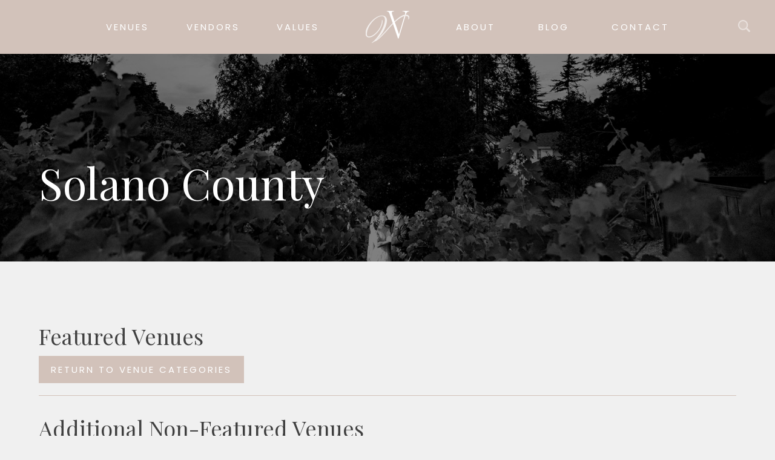

--- FILE ---
content_type: text/html; charset=UTF-8
request_url: https://www.thevenuevixens.com/venue_categories/solano-county/
body_size: 14610
content:
<!DOCTYPE html>
	<html xmlns="http://www.w3.org/1999/xhtml" lang="en-US">
	<head>
		<meta http-equiv="Content-Type" content="text/html; charset=UTF-8" />
		
		<!--[if lt IE 9]><script src="http://html5shiv.googlecode.com/svn/trunk/html5.js"></script><![endif]-->
		<meta id="meta_viewport" name="viewport" content="width=device-width, minimum-scale=0, initial-scale=1, maximum-scale=2, user-scalable=yes">
		<link rel="stylesheet" href="https://www.thevenuevixens.com/wp-content/themes/venuevixens-2024/style.css" type="text/css" media="all" />
		<script src="https://kit.fontawesome.com/2510b0a056.js" crossorigin="anonymous"></script>
			<style>img:is([sizes="auto" i], [sizes^="auto," i]) { contain-intrinsic-size: 3000px 1500px }</style>
	
		<!-- All in One SEO 4.8.5 - aioseo.com -->
		<title>Solano County | Venue Vixens</title>
	<meta name="robots" content="max-image-preview:large" />
	<meta name="google-site-verification" content="kBQswu2wd5cmd4n9gWnYTYmxSGdcAHvr0oQVBPKtQ1g" />
	<meta name="keywords" content="bella vista,receptioin,wedding,party,celebration,venue,location,farmland,country,rustic,barn" />
	<link rel="canonical" href="https://www.thevenuevixens.com/venue_categories/solano-county/" />
	<link rel="next" href="https://www.thevenuevixens.com/venue_categories/solano-county/page/2/" />
	<meta name="generator" content="All in One SEO (AIOSEO) 4.8.5" />
		<script type="application/ld+json" class="aioseo-schema">
			{"@context":"https:\/\/schema.org","@graph":[{"@type":"BreadcrumbList","@id":"https:\/\/www.thevenuevixens.com\/venue_categories\/solano-county\/#breadcrumblist","itemListElement":[{"@type":"ListItem","@id":"https:\/\/www.thevenuevixens.com#listItem","position":1,"name":"Home","item":"https:\/\/www.thevenuevixens.com","nextItem":{"@type":"ListItem","@id":"https:\/\/www.thevenuevixens.com\/venue_categories\/region-of-country\/#listItem","name":"Region or Country"}},{"@type":"ListItem","@id":"https:\/\/www.thevenuevixens.com\/venue_categories\/region-of-country\/#listItem","position":2,"name":"Region or Country","item":"https:\/\/www.thevenuevixens.com\/venue_categories\/region-of-country\/","nextItem":{"@type":"ListItem","@id":"https:\/\/www.thevenuevixens.com\/venue_categories\/solano-county\/#listItem","name":"Solano County"},"previousItem":{"@type":"ListItem","@id":"https:\/\/www.thevenuevixens.com#listItem","name":"Home"}},{"@type":"ListItem","@id":"https:\/\/www.thevenuevixens.com\/venue_categories\/solano-county\/#listItem","position":3,"name":"Solano County","previousItem":{"@type":"ListItem","@id":"https:\/\/www.thevenuevixens.com\/venue_categories\/region-of-country\/#listItem","name":"Region or Country"}}]},{"@type":"CollectionPage","@id":"https:\/\/www.thevenuevixens.com\/venue_categories\/solano-county\/#collectionpage","url":"https:\/\/www.thevenuevixens.com\/venue_categories\/solano-county\/","name":"Solano County | Venue Vixens","inLanguage":"en-US","isPartOf":{"@id":"https:\/\/www.thevenuevixens.com\/#website"},"breadcrumb":{"@id":"https:\/\/www.thevenuevixens.com\/venue_categories\/solano-county\/#breadcrumblist"}},{"@type":"Organization","@id":"https:\/\/www.thevenuevixens.com\/#organization","name":"The Venue Vixens Wedding website blog","description":"Wedding Event Venues in Northern California","url":"https:\/\/www.thevenuevixens.com\/","email":"info@thevenuevixen.com","telephone":"+15307560546","foundingDate":"2010-10-01","logo":{"@type":"ImageObject","url":"https:\/\/venuevixens.wpenginepowered.com\/wp-content\/uploads\/2024\/03\/tvv-logo-color-125.jpeg","@id":"https:\/\/www.thevenuevixens.com\/venue_categories\/solano-county\/#organizationLogo"},"image":{"@id":"https:\/\/www.thevenuevixens.com\/venue_categories\/solano-county\/#organizationLogo"},"sameAs":["https:\/\/www.facebook.com\/venueresearch","https:\/\/www.instagram.com\/thevenuevixens\/","https:\/\/www.pinterest.com\/venuevixens\/","https:\/\/www.yelp.com\/biz\/venue-vixens-sacramento?osq=venue+vixens"]},{"@type":"WebSite","@id":"https:\/\/www.thevenuevixens.com\/#website","url":"https:\/\/www.thevenuevixens.com\/","name":"Venue Vixens","description":"Wedding Event Venues in Northern California","inLanguage":"en-US","publisher":{"@id":"https:\/\/www.thevenuevixens.com\/#organization"}}]}
		</script>
		<!-- All in One SEO -->

<link rel="alternate" type="application/rss+xml" title="Venue Vixens &raquo; Solano County Venue Categories Feed" href="https://www.thevenuevixens.com/venue_categories/solano-county/feed/" />
		<!-- This site uses the Google Analytics by MonsterInsights plugin v9.11.1 - Using Analytics tracking - https://www.monsterinsights.com/ -->
							<script src="//www.googletagmanager.com/gtag/js?id=G-HLRYQVWN6E"  data-cfasync="false" data-wpfc-render="false" type="text/javascript" async></script>
			<script data-cfasync="false" data-wpfc-render="false" type="text/javascript">
				var mi_version = '9.11.1';
				var mi_track_user = true;
				var mi_no_track_reason = '';
								var MonsterInsightsDefaultLocations = {"page_location":"https:\/\/www.thevenuevixens.com\/venue_categories\/solano-county\/"};
								MonsterInsightsDefaultLocations.page_location = window.location.href;
								if ( typeof MonsterInsightsPrivacyGuardFilter === 'function' ) {
					var MonsterInsightsLocations = (typeof MonsterInsightsExcludeQuery === 'object') ? MonsterInsightsPrivacyGuardFilter( MonsterInsightsExcludeQuery ) : MonsterInsightsPrivacyGuardFilter( MonsterInsightsDefaultLocations );
				} else {
					var MonsterInsightsLocations = (typeof MonsterInsightsExcludeQuery === 'object') ? MonsterInsightsExcludeQuery : MonsterInsightsDefaultLocations;
				}

								var disableStrs = [
										'ga-disable-G-HLRYQVWN6E',
									];

				/* Function to detect opted out users */
				function __gtagTrackerIsOptedOut() {
					for (var index = 0; index < disableStrs.length; index++) {
						if (document.cookie.indexOf(disableStrs[index] + '=true') > -1) {
							return true;
						}
					}

					return false;
				}

				/* Disable tracking if the opt-out cookie exists. */
				if (__gtagTrackerIsOptedOut()) {
					for (var index = 0; index < disableStrs.length; index++) {
						window[disableStrs[index]] = true;
					}
				}

				/* Opt-out function */
				function __gtagTrackerOptout() {
					for (var index = 0; index < disableStrs.length; index++) {
						document.cookie = disableStrs[index] + '=true; expires=Thu, 31 Dec 2099 23:59:59 UTC; path=/';
						window[disableStrs[index]] = true;
					}
				}

				if ('undefined' === typeof gaOptout) {
					function gaOptout() {
						__gtagTrackerOptout();
					}
				}
								window.dataLayer = window.dataLayer || [];

				window.MonsterInsightsDualTracker = {
					helpers: {},
					trackers: {},
				};
				if (mi_track_user) {
					function __gtagDataLayer() {
						dataLayer.push(arguments);
					}

					function __gtagTracker(type, name, parameters) {
						if (!parameters) {
							parameters = {};
						}

						if (parameters.send_to) {
							__gtagDataLayer.apply(null, arguments);
							return;
						}

						if (type === 'event') {
														parameters.send_to = monsterinsights_frontend.v4_id;
							var hookName = name;
							if (typeof parameters['event_category'] !== 'undefined') {
								hookName = parameters['event_category'] + ':' + name;
							}

							if (typeof MonsterInsightsDualTracker.trackers[hookName] !== 'undefined') {
								MonsterInsightsDualTracker.trackers[hookName](parameters);
							} else {
								__gtagDataLayer('event', name, parameters);
							}
							
						} else {
							__gtagDataLayer.apply(null, arguments);
						}
					}

					__gtagTracker('js', new Date());
					__gtagTracker('set', {
						'developer_id.dZGIzZG': true,
											});
					if ( MonsterInsightsLocations.page_location ) {
						__gtagTracker('set', MonsterInsightsLocations);
					}
										__gtagTracker('config', 'G-HLRYQVWN6E', {"forceSSL":"true","link_attribution":"true"} );
										window.gtag = __gtagTracker;										(function () {
						/* https://developers.google.com/analytics/devguides/collection/analyticsjs/ */
						/* ga and __gaTracker compatibility shim. */
						var noopfn = function () {
							return null;
						};
						var newtracker = function () {
							return new Tracker();
						};
						var Tracker = function () {
							return null;
						};
						var p = Tracker.prototype;
						p.get = noopfn;
						p.set = noopfn;
						p.send = function () {
							var args = Array.prototype.slice.call(arguments);
							args.unshift('send');
							__gaTracker.apply(null, args);
						};
						var __gaTracker = function () {
							var len = arguments.length;
							if (len === 0) {
								return;
							}
							var f = arguments[len - 1];
							if (typeof f !== 'object' || f === null || typeof f.hitCallback !== 'function') {
								if ('send' === arguments[0]) {
									var hitConverted, hitObject = false, action;
									if ('event' === arguments[1]) {
										if ('undefined' !== typeof arguments[3]) {
											hitObject = {
												'eventAction': arguments[3],
												'eventCategory': arguments[2],
												'eventLabel': arguments[4],
												'value': arguments[5] ? arguments[5] : 1,
											}
										}
									}
									if ('pageview' === arguments[1]) {
										if ('undefined' !== typeof arguments[2]) {
											hitObject = {
												'eventAction': 'page_view',
												'page_path': arguments[2],
											}
										}
									}
									if (typeof arguments[2] === 'object') {
										hitObject = arguments[2];
									}
									if (typeof arguments[5] === 'object') {
										Object.assign(hitObject, arguments[5]);
									}
									if ('undefined' !== typeof arguments[1].hitType) {
										hitObject = arguments[1];
										if ('pageview' === hitObject.hitType) {
											hitObject.eventAction = 'page_view';
										}
									}
									if (hitObject) {
										action = 'timing' === arguments[1].hitType ? 'timing_complete' : hitObject.eventAction;
										hitConverted = mapArgs(hitObject);
										__gtagTracker('event', action, hitConverted);
									}
								}
								return;
							}

							function mapArgs(args) {
								var arg, hit = {};
								var gaMap = {
									'eventCategory': 'event_category',
									'eventAction': 'event_action',
									'eventLabel': 'event_label',
									'eventValue': 'event_value',
									'nonInteraction': 'non_interaction',
									'timingCategory': 'event_category',
									'timingVar': 'name',
									'timingValue': 'value',
									'timingLabel': 'event_label',
									'page': 'page_path',
									'location': 'page_location',
									'title': 'page_title',
									'referrer' : 'page_referrer',
								};
								for (arg in args) {
																		if (!(!args.hasOwnProperty(arg) || !gaMap.hasOwnProperty(arg))) {
										hit[gaMap[arg]] = args[arg];
									} else {
										hit[arg] = args[arg];
									}
								}
								return hit;
							}

							try {
								f.hitCallback();
							} catch (ex) {
							}
						};
						__gaTracker.create = newtracker;
						__gaTracker.getByName = newtracker;
						__gaTracker.getAll = function () {
							return [];
						};
						__gaTracker.remove = noopfn;
						__gaTracker.loaded = true;
						window['__gaTracker'] = __gaTracker;
					})();
									} else {
										console.log("");
					(function () {
						function __gtagTracker() {
							return null;
						}

						window['__gtagTracker'] = __gtagTracker;
						window['gtag'] = __gtagTracker;
					})();
									}
			</script>
							<!-- / Google Analytics by MonsterInsights -->
		<script type="text/javascript">
/* <![CDATA[ */
window._wpemojiSettings = {"baseUrl":"https:\/\/s.w.org\/images\/core\/emoji\/16.0.1\/72x72\/","ext":".png","svgUrl":"https:\/\/s.w.org\/images\/core\/emoji\/16.0.1\/svg\/","svgExt":".svg","source":{"concatemoji":"https:\/\/www.thevenuevixens.com\/wp-includes\/js\/wp-emoji-release.min.js?ver=6.8.3"}};
/*! This file is auto-generated */
!function(s,n){var o,i,e;function c(e){try{var t={supportTests:e,timestamp:(new Date).valueOf()};sessionStorage.setItem(o,JSON.stringify(t))}catch(e){}}function p(e,t,n){e.clearRect(0,0,e.canvas.width,e.canvas.height),e.fillText(t,0,0);var t=new Uint32Array(e.getImageData(0,0,e.canvas.width,e.canvas.height).data),a=(e.clearRect(0,0,e.canvas.width,e.canvas.height),e.fillText(n,0,0),new Uint32Array(e.getImageData(0,0,e.canvas.width,e.canvas.height).data));return t.every(function(e,t){return e===a[t]})}function u(e,t){e.clearRect(0,0,e.canvas.width,e.canvas.height),e.fillText(t,0,0);for(var n=e.getImageData(16,16,1,1),a=0;a<n.data.length;a++)if(0!==n.data[a])return!1;return!0}function f(e,t,n,a){switch(t){case"flag":return n(e,"\ud83c\udff3\ufe0f\u200d\u26a7\ufe0f","\ud83c\udff3\ufe0f\u200b\u26a7\ufe0f")?!1:!n(e,"\ud83c\udde8\ud83c\uddf6","\ud83c\udde8\u200b\ud83c\uddf6")&&!n(e,"\ud83c\udff4\udb40\udc67\udb40\udc62\udb40\udc65\udb40\udc6e\udb40\udc67\udb40\udc7f","\ud83c\udff4\u200b\udb40\udc67\u200b\udb40\udc62\u200b\udb40\udc65\u200b\udb40\udc6e\u200b\udb40\udc67\u200b\udb40\udc7f");case"emoji":return!a(e,"\ud83e\udedf")}return!1}function g(e,t,n,a){var r="undefined"!=typeof WorkerGlobalScope&&self instanceof WorkerGlobalScope?new OffscreenCanvas(300,150):s.createElement("canvas"),o=r.getContext("2d",{willReadFrequently:!0}),i=(o.textBaseline="top",o.font="600 32px Arial",{});return e.forEach(function(e){i[e]=t(o,e,n,a)}),i}function t(e){var t=s.createElement("script");t.src=e,t.defer=!0,s.head.appendChild(t)}"undefined"!=typeof Promise&&(o="wpEmojiSettingsSupports",i=["flag","emoji"],n.supports={everything:!0,everythingExceptFlag:!0},e=new Promise(function(e){s.addEventListener("DOMContentLoaded",e,{once:!0})}),new Promise(function(t){var n=function(){try{var e=JSON.parse(sessionStorage.getItem(o));if("object"==typeof e&&"number"==typeof e.timestamp&&(new Date).valueOf()<e.timestamp+604800&&"object"==typeof e.supportTests)return e.supportTests}catch(e){}return null}();if(!n){if("undefined"!=typeof Worker&&"undefined"!=typeof OffscreenCanvas&&"undefined"!=typeof URL&&URL.createObjectURL&&"undefined"!=typeof Blob)try{var e="postMessage("+g.toString()+"("+[JSON.stringify(i),f.toString(),p.toString(),u.toString()].join(",")+"));",a=new Blob([e],{type:"text/javascript"}),r=new Worker(URL.createObjectURL(a),{name:"wpTestEmojiSupports"});return void(r.onmessage=function(e){c(n=e.data),r.terminate(),t(n)})}catch(e){}c(n=g(i,f,p,u))}t(n)}).then(function(e){for(var t in e)n.supports[t]=e[t],n.supports.everything=n.supports.everything&&n.supports[t],"flag"!==t&&(n.supports.everythingExceptFlag=n.supports.everythingExceptFlag&&n.supports[t]);n.supports.everythingExceptFlag=n.supports.everythingExceptFlag&&!n.supports.flag,n.DOMReady=!1,n.readyCallback=function(){n.DOMReady=!0}}).then(function(){return e}).then(function(){var e;n.supports.everything||(n.readyCallback(),(e=n.source||{}).concatemoji?t(e.concatemoji):e.wpemoji&&e.twemoji&&(t(e.twemoji),t(e.wpemoji)))}))}((window,document),window._wpemojiSettings);
/* ]]> */
</script>
<link rel='stylesheet' id='formidable-css' href='https://www.thevenuevixens.com/wp-content/plugins/formidable/css/formidableforms.css?ver=103848' type='text/css' media='all' />
<link rel='stylesheet' id='sbi_styles-css' href='https://www.thevenuevixens.com/wp-content/plugins/instagram-feed/css/sbi-styles.min.css?ver=6.9.1' type='text/css' media='all' />
<style id='wp-emoji-styles-inline-css' type='text/css'>

	img.wp-smiley, img.emoji {
		display: inline !important;
		border: none !important;
		box-shadow: none !important;
		height: 1em !important;
		width: 1em !important;
		margin: 0 0.07em !important;
		vertical-align: -0.1em !important;
		background: none !important;
		padding: 0 !important;
	}
</style>
<link rel='stylesheet' id='wp-block-library-css' href='https://www.thevenuevixens.com/wp-includes/css/dist/block-library/style.min.css?ver=6.8.3' type='text/css' media='all' />
<style id='classic-theme-styles-inline-css' type='text/css'>
/*! This file is auto-generated */
.wp-block-button__link{color:#fff;background-color:#32373c;border-radius:9999px;box-shadow:none;text-decoration:none;padding:calc(.667em + 2px) calc(1.333em + 2px);font-size:1.125em}.wp-block-file__button{background:#32373c;color:#fff;text-decoration:none}
</style>
<link rel='stylesheet' id='cb-carousel-style-css' href='https://www.thevenuevixens.com/wp-content/plugins/carousel-block/blocks/../build/carousel-legacy/style-index.css?ver=2.0.5' type='text/css' media='all' />
<style id='cb-carousel-v2-style-inline-css' type='text/css'>
.wp-block-cb-carousel-v2{position:relative}.wp-block-cb-carousel-v2[data-cb-pagination=true] .swiper-horizontal{margin-bottom:calc(var(--wp--custom--carousel-block--pagination-bullet-size, 8px)*4)}.wp-block-cb-carousel-v2 .cb-button-next,.wp-block-cb-carousel-v2 .cb-button-prev{color:var(--wp--custom--carousel-block--navigation-color,#000);height:var(--wp--custom--carousel-block--navigation-size,22px);margin-top:calc(0px - var(--wp--custom--carousel-block--navigation-size, 22px)/2);width:calc(var(--wp--custom--carousel-block--navigation-size, 22px)/44*27)}.wp-block-cb-carousel-v2 .cb-button-next:after,.wp-block-cb-carousel-v2 .cb-button-prev:after{font-size:var(--wp--custom--carousel-block--navigation-size,22px)}.wp-block-cb-carousel-v2 .cb-button-prev,.wp-block-cb-carousel-v2.cb-rtl .cb-button-next{left:calc(var(--wp--custom--carousel-block--navigation-size, 22px)*-1/44*27 - var(--wp--custom--carousel-block--navigation-sides-offset, 10px));right:auto}.wp-block-cb-carousel-v2 .cb-button-next,.wp-block-cb-carousel-v2.cb-rtl .cb-button-prev{left:auto;right:calc(var(--wp--custom--carousel-block--navigation-size, 22px)*-1/44*27 - var(--wp--custom--carousel-block--navigation-sides-offset, 10px))}.wp-block-cb-carousel-v2.cb-rtl .cb-button-next,.wp-block-cb-carousel-v2.cb-rtl .cb-button-prev{transform:scaleX(-1)}.wp-block-cb-carousel-v2 .cb-pagination.swiper-pagination-horizontal{bottom:calc(var(--wp--custom--carousel-block--pagination-bullet-size, 8px)*-2.5);display:flex;justify-content:center;top:var(--wp--custom--carousel-block--pagination-top,auto)}.wp-block-cb-carousel-v2 .cb-pagination.swiper-pagination-horizontal.swiper-pagination-bullets .cb-pagination-bullet{margin:0 var(--wp--custom--carousel-block--pagination-bullet-horizontal-gap,4px)}.wp-block-cb-carousel-v2 .cb-pagination .cb-pagination-bullet{background:var(--wp--custom--carousel-block--pagination-bullet-color,#999);height:var(--wp--custom--carousel-block--pagination-bullet-size,8px);opacity:var(--wp--custom--carousel-block--pagination-bullet-opacity,.5);width:var(--wp--custom--carousel-block--pagination-bullet-size,8px)}.wp-block-cb-carousel-v2 .cb-pagination .cb-pagination-bullet.swiper-pagination-bullet-active{background:var(--wp--custom--carousel-block--pagination-bullet-active-color,#000);opacity:var(--wp--custom--carousel-block--pagination-bullet-active-opacity,1)}.wp-block-cb-carousel-v2.alignfull .cb-button-next,.wp-block-cb-carousel-v2.alignfull .cb-button-prev{color:var(--wp--custom--carousel-block--navigation-alignfull-color,#000)}.wp-block-cb-carousel-v2.alignfull .cb-button-prev,.wp-block-cb-carousel-v2.alignfull.cb-rtl .cb-button-next{left:var(--wp--custom--carousel-block--navigation-sides-offset,10px);right:auto}.wp-block-cb-carousel-v2.alignfull .cb-button-next,.wp-block-cb-carousel-v2.alignfull.cb-rtl .cb-button-prev{left:auto;right:var(--wp--custom--carousel-block--navigation-sides-offset,10px)}.wp-block-cb-carousel-v2 .wp-block-image{margin-bottom:var(--wp--custom--carousel-block--image-margin-bottom,0);margin-top:var(--wp--custom--carousel-block--image-margin-top,0)}.wp-block-cb-carousel-v2 .wp-block-cover{margin-bottom:var(--wp--custom--carousel-block--cover-margin-bottom,0);margin-top:var(--wp--custom--carousel-block--cover-margin-top,0)}.wp-block-cb-carousel-v2 .wp-block-cover.aligncenter,.wp-block-cb-carousel-v2 .wp-block-image.aligncenter{margin-left:auto!important;margin-right:auto!important}

</style>
<style id='acf-venues-style-inline-css' type='text/css'>
.venues-block {
	position: relative;
}
.venues-wrapper {
	clear: both;
    position: relative;
    max-width: 1300px;
    margin: 0 auto;
}
.venues-wrap {
    position: relative;
    display: flex;
    flex-direction: row;
    flex-wrap: wrap;
    margin: 0;
    width: 104%;
    margin-left: -2%;
}
.venue-pod {
	width: 21%;
	cursor: pointer;
	margin: 2%;
	transition: .35s all;
	background: transparent;
	display: flex;
	flex-direction: column;
}
.venue-pod figure {
	position: relative;
	margin: 0;
	padding: 0;
	line-height: 0;
	height: 200px;
	overflow: hidden;
}
.venue-pod figure img {
	width: 100%;
	height: 100%;
	object-fit: cover;
	transition: .35s all;
}
.home .venue-pod figure img {
	filter: grayscale(100%);
}
.venue-pod h3 {
	font-family: 'Poppins', sans-serif;
	font-weight: 400;
	padding:  0;
	margin:  0;
	display: flex;
	flex-grow: 1;
}
.venue-pod a.button {
	display: flex;
	text-align: center;
	margin: 0;
	padding: 15px 20px;
	line-height: 20px;
	flex-grow: 1;
	align-content: center;
	justify-content: center;
	flex-wrap: wrap;
}
.venue-pod a.button:hover {
	background: #b8a399!important;
}
.venue-pod a::after,
.venue-pod a.button::after {
	display: none;
}
/* NEW HOVERS ON WHOLE POD */
.home .venue-pod:hover figure img {
	filter: grayscale(0);	
}
.venue-pod:hover a.button {
    background: #b8a399;
    color: #fff;
}

/* RESPONSIVE */

@media (max-width: 1200px) {
	.venue-pod {
		width: 29.33%;
	}
}
@media (max-width: 900px) {
	.venue-pod {
		width: 46%;
	}
	.content .wrap .buttons .button {
		width: 49%;
	}
}
@media (max-width: 500px) {
	.venue-pod {
		width: 96%;
	}
	.content .wrap .buttons .button {
		width: 100%;
	}
}
</style>
<link rel='stylesheet' id='venues-css-css' href='https://www.thevenuevixens.com/wp-content/themes/venuevixens-2024/acf-blocks/venues/venues.css?ver=6.8.3' type='text/css' media='all' />
<style id='global-styles-inline-css' type='text/css'>
:root{--wp--preset--aspect-ratio--square: 1;--wp--preset--aspect-ratio--4-3: 4/3;--wp--preset--aspect-ratio--3-4: 3/4;--wp--preset--aspect-ratio--3-2: 3/2;--wp--preset--aspect-ratio--2-3: 2/3;--wp--preset--aspect-ratio--16-9: 16/9;--wp--preset--aspect-ratio--9-16: 9/16;--wp--preset--color--black: #000000;--wp--preset--color--cyan-bluish-gray: #abb8c3;--wp--preset--color--white: #ffffff;--wp--preset--color--pale-pink: #f78da7;--wp--preset--color--vivid-red: #cf2e2e;--wp--preset--color--luminous-vivid-orange: #ff6900;--wp--preset--color--luminous-vivid-amber: #fcb900;--wp--preset--color--light-green-cyan: #7bdcb5;--wp--preset--color--vivid-green-cyan: #00d084;--wp--preset--color--pale-cyan-blue: #8ed1fc;--wp--preset--color--vivid-cyan-blue: #0693e3;--wp--preset--color--vivid-purple: #9b51e0;--wp--preset--gradient--vivid-cyan-blue-to-vivid-purple: linear-gradient(135deg,rgba(6,147,227,1) 0%,rgb(155,81,224) 100%);--wp--preset--gradient--light-green-cyan-to-vivid-green-cyan: linear-gradient(135deg,rgb(122,220,180) 0%,rgb(0,208,130) 100%);--wp--preset--gradient--luminous-vivid-amber-to-luminous-vivid-orange: linear-gradient(135deg,rgba(252,185,0,1) 0%,rgba(255,105,0,1) 100%);--wp--preset--gradient--luminous-vivid-orange-to-vivid-red: linear-gradient(135deg,rgba(255,105,0,1) 0%,rgb(207,46,46) 100%);--wp--preset--gradient--very-light-gray-to-cyan-bluish-gray: linear-gradient(135deg,rgb(238,238,238) 0%,rgb(169,184,195) 100%);--wp--preset--gradient--cool-to-warm-spectrum: linear-gradient(135deg,rgb(74,234,220) 0%,rgb(151,120,209) 20%,rgb(207,42,186) 40%,rgb(238,44,130) 60%,rgb(251,105,98) 80%,rgb(254,248,76) 100%);--wp--preset--gradient--blush-light-purple: linear-gradient(135deg,rgb(255,206,236) 0%,rgb(152,150,240) 100%);--wp--preset--gradient--blush-bordeaux: linear-gradient(135deg,rgb(254,205,165) 0%,rgb(254,45,45) 50%,rgb(107,0,62) 100%);--wp--preset--gradient--luminous-dusk: linear-gradient(135deg,rgb(255,203,112) 0%,rgb(199,81,192) 50%,rgb(65,88,208) 100%);--wp--preset--gradient--pale-ocean: linear-gradient(135deg,rgb(255,245,203) 0%,rgb(182,227,212) 50%,rgb(51,167,181) 100%);--wp--preset--gradient--electric-grass: linear-gradient(135deg,rgb(202,248,128) 0%,rgb(113,206,126) 100%);--wp--preset--gradient--midnight: linear-gradient(135deg,rgb(2,3,129) 0%,rgb(40,116,252) 100%);--wp--preset--font-size--small: 13px;--wp--preset--font-size--medium: 20px;--wp--preset--font-size--large: 36px;--wp--preset--font-size--x-large: 42px;--wp--preset--spacing--20: 0.44rem;--wp--preset--spacing--30: 0.67rem;--wp--preset--spacing--40: 1rem;--wp--preset--spacing--50: 1.5rem;--wp--preset--spacing--60: 2.25rem;--wp--preset--spacing--70: 3.38rem;--wp--preset--spacing--80: 5.06rem;--wp--preset--shadow--natural: 6px 6px 9px rgba(0, 0, 0, 0.2);--wp--preset--shadow--deep: 12px 12px 50px rgba(0, 0, 0, 0.4);--wp--preset--shadow--sharp: 6px 6px 0px rgba(0, 0, 0, 0.2);--wp--preset--shadow--outlined: 6px 6px 0px -3px rgba(255, 255, 255, 1), 6px 6px rgba(0, 0, 0, 1);--wp--preset--shadow--crisp: 6px 6px 0px rgba(0, 0, 0, 1);}:where(.is-layout-flex){gap: 0.5em;}:where(.is-layout-grid){gap: 0.5em;}body .is-layout-flex{display: flex;}.is-layout-flex{flex-wrap: wrap;align-items: center;}.is-layout-flex > :is(*, div){margin: 0;}body .is-layout-grid{display: grid;}.is-layout-grid > :is(*, div){margin: 0;}:where(.wp-block-columns.is-layout-flex){gap: 2em;}:where(.wp-block-columns.is-layout-grid){gap: 2em;}:where(.wp-block-post-template.is-layout-flex){gap: 1.25em;}:where(.wp-block-post-template.is-layout-grid){gap: 1.25em;}.has-black-color{color: var(--wp--preset--color--black) !important;}.has-cyan-bluish-gray-color{color: var(--wp--preset--color--cyan-bluish-gray) !important;}.has-white-color{color: var(--wp--preset--color--white) !important;}.has-pale-pink-color{color: var(--wp--preset--color--pale-pink) !important;}.has-vivid-red-color{color: var(--wp--preset--color--vivid-red) !important;}.has-luminous-vivid-orange-color{color: var(--wp--preset--color--luminous-vivid-orange) !important;}.has-luminous-vivid-amber-color{color: var(--wp--preset--color--luminous-vivid-amber) !important;}.has-light-green-cyan-color{color: var(--wp--preset--color--light-green-cyan) !important;}.has-vivid-green-cyan-color{color: var(--wp--preset--color--vivid-green-cyan) !important;}.has-pale-cyan-blue-color{color: var(--wp--preset--color--pale-cyan-blue) !important;}.has-vivid-cyan-blue-color{color: var(--wp--preset--color--vivid-cyan-blue) !important;}.has-vivid-purple-color{color: var(--wp--preset--color--vivid-purple) !important;}.has-black-background-color{background-color: var(--wp--preset--color--black) !important;}.has-cyan-bluish-gray-background-color{background-color: var(--wp--preset--color--cyan-bluish-gray) !important;}.has-white-background-color{background-color: var(--wp--preset--color--white) !important;}.has-pale-pink-background-color{background-color: var(--wp--preset--color--pale-pink) !important;}.has-vivid-red-background-color{background-color: var(--wp--preset--color--vivid-red) !important;}.has-luminous-vivid-orange-background-color{background-color: var(--wp--preset--color--luminous-vivid-orange) !important;}.has-luminous-vivid-amber-background-color{background-color: var(--wp--preset--color--luminous-vivid-amber) !important;}.has-light-green-cyan-background-color{background-color: var(--wp--preset--color--light-green-cyan) !important;}.has-vivid-green-cyan-background-color{background-color: var(--wp--preset--color--vivid-green-cyan) !important;}.has-pale-cyan-blue-background-color{background-color: var(--wp--preset--color--pale-cyan-blue) !important;}.has-vivid-cyan-blue-background-color{background-color: var(--wp--preset--color--vivid-cyan-blue) !important;}.has-vivid-purple-background-color{background-color: var(--wp--preset--color--vivid-purple) !important;}.has-black-border-color{border-color: var(--wp--preset--color--black) !important;}.has-cyan-bluish-gray-border-color{border-color: var(--wp--preset--color--cyan-bluish-gray) !important;}.has-white-border-color{border-color: var(--wp--preset--color--white) !important;}.has-pale-pink-border-color{border-color: var(--wp--preset--color--pale-pink) !important;}.has-vivid-red-border-color{border-color: var(--wp--preset--color--vivid-red) !important;}.has-luminous-vivid-orange-border-color{border-color: var(--wp--preset--color--luminous-vivid-orange) !important;}.has-luminous-vivid-amber-border-color{border-color: var(--wp--preset--color--luminous-vivid-amber) !important;}.has-light-green-cyan-border-color{border-color: var(--wp--preset--color--light-green-cyan) !important;}.has-vivid-green-cyan-border-color{border-color: var(--wp--preset--color--vivid-green-cyan) !important;}.has-pale-cyan-blue-border-color{border-color: var(--wp--preset--color--pale-cyan-blue) !important;}.has-vivid-cyan-blue-border-color{border-color: var(--wp--preset--color--vivid-cyan-blue) !important;}.has-vivid-purple-border-color{border-color: var(--wp--preset--color--vivid-purple) !important;}.has-vivid-cyan-blue-to-vivid-purple-gradient-background{background: var(--wp--preset--gradient--vivid-cyan-blue-to-vivid-purple) !important;}.has-light-green-cyan-to-vivid-green-cyan-gradient-background{background: var(--wp--preset--gradient--light-green-cyan-to-vivid-green-cyan) !important;}.has-luminous-vivid-amber-to-luminous-vivid-orange-gradient-background{background: var(--wp--preset--gradient--luminous-vivid-amber-to-luminous-vivid-orange) !important;}.has-luminous-vivid-orange-to-vivid-red-gradient-background{background: var(--wp--preset--gradient--luminous-vivid-orange-to-vivid-red) !important;}.has-very-light-gray-to-cyan-bluish-gray-gradient-background{background: var(--wp--preset--gradient--very-light-gray-to-cyan-bluish-gray) !important;}.has-cool-to-warm-spectrum-gradient-background{background: var(--wp--preset--gradient--cool-to-warm-spectrum) !important;}.has-blush-light-purple-gradient-background{background: var(--wp--preset--gradient--blush-light-purple) !important;}.has-blush-bordeaux-gradient-background{background: var(--wp--preset--gradient--blush-bordeaux) !important;}.has-luminous-dusk-gradient-background{background: var(--wp--preset--gradient--luminous-dusk) !important;}.has-pale-ocean-gradient-background{background: var(--wp--preset--gradient--pale-ocean) !important;}.has-electric-grass-gradient-background{background: var(--wp--preset--gradient--electric-grass) !important;}.has-midnight-gradient-background{background: var(--wp--preset--gradient--midnight) !important;}.has-small-font-size{font-size: var(--wp--preset--font-size--small) !important;}.has-medium-font-size{font-size: var(--wp--preset--font-size--medium) !important;}.has-large-font-size{font-size: var(--wp--preset--font-size--large) !important;}.has-x-large-font-size{font-size: var(--wp--preset--font-size--x-large) !important;}
:where(.wp-block-post-template.is-layout-flex){gap: 1.25em;}:where(.wp-block-post-template.is-layout-grid){gap: 1.25em;}
:where(.wp-block-columns.is-layout-flex){gap: 2em;}:where(.wp-block-columns.is-layout-grid){gap: 2em;}
:root :where(.wp-block-pullquote){font-size: 1.5em;line-height: 1.6;}
</style>
<link rel='stylesheet' id='pb-accordion-blocks-style-css' href='https://www.thevenuevixens.com/wp-content/plugins/accordion-blocks/build/index.css?ver=1.5.0' type='text/css' media='all' />
<link rel='stylesheet' id='dashicons-css' href='https://www.thevenuevixens.com/wp-includes/css/dashicons.min.css?ver=6.8.3' type='text/css' media='all' />
<script type="text/javascript" src="https://www.thevenuevixens.com/wp-includes/js/jquery/jquery.min.js?ver=3.7.1" id="jquery-core-js"></script>
<script type="text/javascript" src="https://www.thevenuevixens.com/wp-includes/js/jquery/jquery-migrate.min.js?ver=3.4.1" id="jquery-migrate-js"></script>
<script type="text/javascript" src="https://www.thevenuevixens.com/wp-content/plugins/google-analytics-for-wordpress/assets/js/frontend-gtag.min.js?ver=9.11.1" id="monsterinsights-frontend-script-js" async="async" data-wp-strategy="async"></script>
<script data-cfasync="false" data-wpfc-render="false" type="text/javascript" id='monsterinsights-frontend-script-js-extra'>/* <![CDATA[ */
var monsterinsights_frontend = {"js_events_tracking":"true","download_extensions":"doc,pdf,ppt,zip,xls,docx,pptx,xlsx","inbound_paths":"[{\"path\":\"\\\/go\\\/\",\"label\":\"affiliate\"},{\"path\":\"\\\/recommend\\\/\",\"label\":\"affiliate\"}]","home_url":"https:\/\/www.thevenuevixens.com","hash_tracking":"false","v4_id":"G-HLRYQVWN6E"};/* ]]> */
</script>
<link rel="https://api.w.org/" href="https://www.thevenuevixens.com/wp-json/" /><link rel="alternate" title="JSON" type="application/json" href="https://www.thevenuevixens.com/wp-json/wp/v2/venue_categories/656" /><link rel="EditURI" type="application/rsd+xml" title="RSD" href="https://www.thevenuevixens.com/xmlrpc.php?rsd" />
<script>
	function expand(param) {
		param.style.display = (param.style.display == "none") ? "block" : "none";
	}
	function read_toggle(id, more, less) {
		el = document.getElementById("readlink" + id);
		el.innerHTML = (el.innerHTML == more) ? less : more;
		expand(document.getElementById("read" + id));
	}
	</script><link rel='icon' type='image/png' href='https://www.thevenuevixens.com/wp-content/uploads/2024/01/logo-small.png' /><link rel='shortcut icon' type='image/png' href='https://www.thevenuevixens.com/wp-content/uploads/2024/01/logo-small.png' /><link rel='apple-touch-icon' type='image/png' href='https://www.thevenuevixens.com/wp-content/uploads/2024/01/logo-small.png' />
<style>#logo {: url(https://www.thevenuevixens.com/wp-content/uploads/2024/01/logo-small.png);}</style><style type="text/css">.broken_link, a.broken_link {
	text-decoration: line-through;
}</style><style type="text/css">

*[id^='readlink'] {
 font-weight: normal;
 color: #b8a399;
 background: ;
 padding: 0px;
 border-bottom: 0px solid ;
 -webkit-box-shadow: none !important;
 box-shadow: none !important;
 -webkit-transition: none !important;
}

*[id^='readlink']:hover {
 font-weight: normal;
 color: #1f1f1f;
 padding: 0px;
 border-bottom: 0px solid ;
}

*[id^='readlink']:focus {
 outline: none;
 color: #b8a399;
}

</style>
		<style type="text/css" id="wp-custom-css">
			.wrap.basic-listings {
	padding-bottom: 75px;
}
.wrap.basic-listings .title-info .title {
	width: 100%;
}
.wrap.basic-listings .title-info .info {
	display: none;
}
.basic-listings .main-content {
	display: none;
}
span.wp-block-cover__background.has-background-dim-0.has-background-dim {
	display: none!important;
}
@media (max-width: 700px) {
section.wp-block-cover.has-parallax.hero .wp-block-cover__image-background {
	background-image: none!important;
	background-color: #1f1f1f;
}
}		</style>
			</head>
	<body class="archive tax-venue_categories term-solano-county term-656 wp-theme-venuevixens-2024">
				<a class="screen-reader-text" href="#content" role="button">Skip to content</a>
		<a class="screen-reader-text" href="#access_tools" role="button">Accessibility tools</a>
		<header>
			<section class="head-wrap">
				<form role="search" method="get" id="demo-2" class="searchform" action="https://www.thevenuevixens.com/">
    <label type="hidden" class="screen-reader-text" for="s"></label>
    <input type="search" placeholder="Search" value="" name="s" id="s" />
</form>				<div id="primary">
					<nav class="primary_nav left" aria-label="Main site navigation - Left"><div class="menu-primary-menu-left-container"><ul id="menu-primary-menu-left" class="menu" aria-live="polite" aria-expanded="false"><li id="menu-item-37901" class="menu-item menu-item-type-post_type menu-item-object-page menu-item-37901"><a href="https://www.thevenuevixens.com/vixen-venues/" >Venues</a></li>
<li id="menu-item-37902" class="menu-item menu-item-type-post_type menu-item-object-page menu-item-37902"><a href="https://www.thevenuevixens.com/vendors/" >Vendors</a></li>
<li id="menu-item-37903" class="menu-item menu-item-type-post_type menu-item-object-page menu-item-37903"><a href="https://www.thevenuevixens.com/vixen-values/" >Values</a></li>
</ul></div></nav>					<div id="logo">
						<h2><a href="https://www.thevenuevixens.com"><img src="https://www.thevenuevixens.com/wp-content/uploads/2024/01/logo-small.png" alt="Venue Vixens Logo" /></a></h2>
					</div><!--/logo-->
					<nav class="primary_nav right" aria-label="Main site navigation - Left"><div class="menu-primary-menu-right-container"><ul id="menu-primary-menu-right" class="menu" aria-live="polite" aria-expanded="false"><li id="menu-item-37905" class="menu-item menu-item-type-post_type menu-item-object-page menu-item-37905"><a href="https://www.thevenuevixens.com/about-the-venue-vixens/" >About</a></li>
<li id="menu-item-37906" class="menu-item menu-item-type-post_type menu-item-object-page current_page_parent menu-item-37906"><a href="https://www.thevenuevixens.com/blog/" >Blog</a></li>
<li id="menu-item-37907" class="menu-item menu-item-type-post_type menu-item-object-page menu-item-37907"><a href="https://www.thevenuevixens.com/contact/" >Contact</a></li>
</ul></div></nav><button id="navbtn" aria-label="toggle menu" aria-controls="menu-primary" aria-expanded="false"><span>Menu</span><div class="lines"><div class="line one"></div><div class="line two"></div><div class="line three"></div></div><!--/lines--></button><!--/navbtn-->				</div><!--primary-->
			</section><!--/head-wrap-->
		</header>

		<main>			
			<section class="content-blocks int" role="contentinfo">
				<div class="content wrap" id="content">
					<div class="hero-wrap"><div class="hero"><figure class="feat-img" role="none" style="background-color: #000;"><img style="opacity: .5;" src="/wp-content/uploads/2024/01/hero.jpg" alt="" /></figure><div class="title"><div class="title-wrap"><h1>Solano County</h1></div><!--/title-wrap--></div><!--/title--></div><!--/hero--></div><!--/hero-wrap-->					<div class="wrap"><h2>Featured Venues</h2><div class="venues-wrap"></div><!--/venues-wrap--><a class="button small" href="/venues/">Return to Venue Categories</a><hr /><h2>Additional Non-Featured Venues</h2><div class="buttons"><a class="button" href="https://www.thevenuevixens.com/vixen_venues/araceli-farms/">Araceli Farms</a><a class="button" href="https://www.thevenuevixens.com/vixen_venues/joyful-ranch/">Joyful Ranch</a><a class="button" href="https://www.thevenuevixens.com/vixen_venues/village-360/">Village 360 ~ Backroad Vine</a><a class="button" href="https://www.thevenuevixens.com/vixen_venues/bella-vista-farms/">Bella Vista Farms</a><a class="button" href="https://www.thevenuevixens.com/vixen_venues/vault-event-center/">Vault Event Center</a><a class="button" href="https://www.thevenuevixens.com/vixen_venues/clubhouse-at-paradise-valley/">Clubhouse at Paradise Valley</a><a class="button" href="https://www.thevenuevixens.com/vixen_venues/be-love-farm/">Be Love Farm</a><a class="button" href="https://www.thevenuevixens.com/vixen_venues/clubhouse-rancho-solano/">Bella Verdi at Rancho Solano</a><a class="button" href="https://www.thevenuevixens.com/vixen_venues/durst-winery/">Durst Winery and Estate</a><a class="button" href="https://www.thevenuevixens.com/vixen_venues/vacaville-opera-house/">Vacaville Opera House</a><a class="button" href="https://www.thevenuevixens.com/vixen_venues/barn-at-green-valley/">Barn at Green Valley</a><a class="button" href="https://www.thevenuevixens.com/vixen_venues/suisun-valley-inn-wedding-events/">Suisun Valley Inn Wedding Events</a><a class="button" href="https://www.thevenuevixens.com/vixen_venues/blue-victorian-barrel-room/">Blue Victorian &#038; Barrel Room</a><a class="button" href="https://www.thevenuevixens.com/vixen_venues/vezer-family-estate-ranch/">Vezer Family Estate Ranch</a><a class="button" href="https://www.thevenuevixens.com/vixen_venues/vintners-inn/">Vintners Resort</a></div><!--buttons--><div style="height:150px" aria-hidden="true" class="wp-block-spacer"></div></div><!--/wrap-->					<div id="block-14" class="widget widget_top_contact widget_block">
<section class="wp-block-cover has-parallax"><span aria-hidden="true" class="wp-block-cover__background has-background-dim-10 has-background-dim"></span><div role="img" class="wp-block-cover__image-background wp-image-36826 has-parallax" style="background-position:50% 50%;background-image:url(https://www.thevenuevixens.com/wp-content/uploads/2024/01/bkg-1.png)"></div><div class="wp-block-cover__inner-container is-layout-constrained wp-block-cover-is-layout-constrained">
<div class="wp-block-group max-onethousand has-text-color has-link-color wp-elements-44753e469eb29f16da16ff9ccc59011d" style="color:#404040"><div class="wp-block-group__inner-container is-layout-constrained wp-block-group-is-layout-constrained">
<h3 class="wp-block-heading has-text-align-center">Contact the Vixens if you are a venue interested in scheduling a Vixen Visit and becoming a Featured Venue!</h3>



<p class="has-text-align-center">When contacting a Venue or Vendor be sure to advise that they were discovered on The Venue Vixens website.</p>



<div class="wp-block-buttons is-content-justification-center is-layout-flex wp-container-core-buttons-is-layout-16018d1d wp-block-buttons-is-layout-flex">
<div class="wp-block-button"><a class="wp-block-button__link wp-element-button" href="/contact/">Contact Us</a></div>
</div>
</div></div>
</div></section>
</div>	  			</div><!--/content-->
  			</section><!--/content-wrap-->

		</main>
		<footer>
			<section class="footer-wrap">
				<div class="footer wrap">
					<div id="block-15" class="widget widget_footer_contact widget_block">
<div class="wp-block-group absolute"><div class="wp-block-group__inner-container is-layout-constrained wp-container-core-group-is-layout-20b40049 wp-block-group-is-layout-constrained">
<h6 class="wp-block-heading poppins has-white-color has-text-color has-link-color has-small-font-size wp-elements-ac7ba8adb8ec7f4a39f42f6b894cfb3d" style="font-style:normal;font-weight:100;letter-spacing:0.2em;text-transform:uppercase">Preferred Vixen Vendors</h6>



<div class="wp-block-cb-carousel" data-slick="{&quot;slidesToShow&quot;:5,&quot;slidesToScroll&quot;:1,&quot;speed&quot;:300,&quot;arrows&quot;:true,&quot;dots&quot;:false,&quot;autoplay&quot;:true,&quot;autoplaySpeed&quot;:2000,&quot;infinite&quot;:true,&quot;rtl&quot;:false,&quot;responsive&quot;:[{&quot;breakpoint&quot;:751,&quot;settings&quot;:{&quot;slidesToShow&quot;:2,&quot;slidesToScroll&quot;:1}}]}">
<div class="wp-block-cb-slide">
<figure class="wp-block-image size-full"><a href="https://acousticevents.net/at-your-service" target="_blank" rel="noreferrer noopener"><img loading="lazy" decoding="async" width="125" height="125" src="https://www.thevenuevixens.com/wp-content/uploads/2024/05/acoustic-events-logo.jpg" alt="Acoustic Events Catering Venue Vixen Logo" class="wp-image-39060"/></a></figure>
</div>



<div class="wp-block-cb-slide">
<figure class="wp-block-image size-full"><a href="https://thebeescafesac.com/" target="_blank" rel="noreferrer noopener"><img decoding="async" src="https://www.thevenuevixens.com/wp-content/uploads/2024/02/The-Bee-s-Cafe.webp" alt="" class="wp-image-36929"/></a></figure>
</div>



<div class="wp-block-cb-slide">
<figure class="wp-block-image size-full"><a href="https://www.truweddingarchrentals.com"><img loading="lazy" decoding="async" width="125" height="125" src="https://www.thevenuevixens.com/wp-content/uploads/2025/02/Tru-Wedding-Arch-Rentals-125-e1738456074386.jpeg" alt="Tru Wedding Arch Rentals Norcal" class="wp-image-39802"/></a></figure>
</div>



<div class="wp-block-cb-slide">
<figure class="wp-block-image size-full"><a href="https://www.alexandriaelaineevents.com"><img loading="lazy" decoding="async" width="124" height="124" src="https://www.thevenuevixens.com/wp-content/uploads/2024/05/Alexandria-Elaine-Event.jpeg" alt="Alexandria Elaine Event Design Wedding Planner Venue Vixens Logo" class="wp-image-39058"/></a></figure>
</div>



<div class="wp-block-cb-slide">
<figure class="wp-block-image size-full"><a href="https://strelitziaflowercompany.com/" target="_blank" rel="noreferrer noopener"><img loading="lazy" decoding="async" width="125" height="125" src="https://www.thevenuevixens.com/wp-content/uploads/2024/03/strelizia-flower-company-logo.jpg" alt="strelitzia flower company logo" class="wp-image-38336"/></a></figure>
</div>



<div class="wp-block-cb-slide">
<figure class="wp-block-image size-full"><a href="https://www.bakerandablackcat.com"><img loading="lazy" decoding="async" width="125" height="125" src="https://www.thevenuevixens.com/wp-content/uploads/2024/05/Baker-And-A-Black-Cat-Sacramento-Best-Wedding-Cakes-Logo.jpg" alt="Baker-And-A-Black-Cat-Sacramento-Best-Wedding-Cakes Logo" class="wp-image-39070"/></a></figure>
</div>



<div class="wp-block-cb-slide">
<figure class="wp-block-image size-full"><a href="https://katewhelanevents.com"><img loading="lazy" decoding="async" width="125" height="125" src="https://www.thevenuevixens.com/wp-content/uploads/2024/05/KWE_125logo.jpg" alt="Kate Whelan Events Logo Wedding Planning Design" class="wp-image-39067"/></a></figure>
</div>



<div class="wp-block-cb-slide">
<figure class="wp-block-image size-full"><a href="https://www.blossomfarmrentals.com"><img loading="lazy" decoding="async" width="125" height="125" src="https://www.thevenuevixens.com/wp-content/uploads/2024/05/Blossom-Farm-Logo-125.jpeg" alt="Blossom Farm Vintage Rentals Logo Venue Vixens" class="wp-image-39068"/></a></figure>
</div>



<div class="wp-block-cb-slide">
<figure class="wp-block-image size-full"><a href="https://sacramentoweddingdj.com/" target="_blank" rel="noreferrer noopener"><img loading="lazy" decoding="async" width="125" height="125" src="https://www.thevenuevixens.com/wp-content/uploads/2021/06/Function-45-125-Logo-1-1.jpg" alt="Function 45 DJ emcee Logo" class="wp-image-29760"/></a></figure>
</div>



<div class="wp-block-cb-slide">
<figure class="wp-block-image size-full"><a href="https://www.photomischa.com/" target="_blank" rel="noreferrer noopener"><img decoding="async" src="https://www.thevenuevixens.com/wp-content/uploads/2024/02/mischa-photography.webp" alt="" class="wp-image-36917"/></a></figure>
</div>



<div class="wp-block-cb-slide">
<figure class="wp-block-image size-large"><a href="https://www.cldecor.com"><img loading="lazy" decoding="async" width="1600" height="1600" src="https://www.thevenuevixens.com/wp-content/uploads/2025/02/CLDecor-Logo-on-Black-125-1600x1600.jpg" alt="CL Decor Weddings Event Design" class="wp-image-39800"/></a></figure>
</div>



<div class="wp-block-cb-slide"><div class="wp-block-image">
<figure class="alignleft size-full"><a href="http://allseasonsallreasons.net/" target="_blank" rel="noreferrer noopener"><img decoding="async" src="https://www.thevenuevixens.com/wp-content/uploads/2024/02/ASAR-logo-2022-e1647377806311.webp" alt="All Seasons Catering Sacramento Vixen Vendor" class="wp-image-36902"/></a></figure></div></div>



<div class="wp-block-cb-slide">
<figure class="wp-block-image size-full"><a href="https://courtlandphotography.com/" target="_blank" rel="noreferrer noopener"><img loading="lazy" decoding="async" width="125" height="125" src="https://www.thevenuevixens.com/wp-content/uploads/2024/03/CourtPhotography-125.jpg" alt="Courtland Photo Logo Wedding Events Photography" class="wp-image-38263"/></a></figure>
</div>



<div class="wp-block-cb-slide">
<figure class="wp-block-image size-full"><a href="https://sactownneon.com" target="_blank" rel="noreferrer noopener"><img loading="lazy" decoding="async" width="125" height="125" src="https://www.thevenuevixens.com/wp-content/uploads/2024/05/sactown-logo-125.jpeg" alt="Sactown Neon wedding rental signs Logo Venue vixens" class="wp-image-39071"/></a></figure>
</div>



<div class="wp-block-cb-slide">
<figure class="wp-block-image size-full"><a href="https://www.thepowderroomluxurytrailers.com"><img loading="lazy" decoding="async" width="125" height="125" src="https://www.thevenuevixens.com/wp-content/uploads/2024/05/Powder-Room-Logo.jpg" alt="" class="wp-image-39072"/></a></figure>
</div>



<div class="wp-block-cb-slide">
<figure class="wp-block-image size-full"><a href="https://musicandmoredj.com/" target="_blank" rel="noreferrer noopener"><img loading="lazy" decoding="async" width="125" height="125" src="https://www.thevenuevixens.com/wp-content/uploads/2021/10/Music-More-Entertainment_125x125.jpg" alt="Music and More Entertainment DJ" class="wp-image-30585"/></a></figure>
</div>



<div class="wp-block-cb-slide"><div class="wp-block-image">
<figure class="alignleft size-full"><a href="https://www.allisonstahl.com" target="_blank" rel="noreferrer noopener"><img loading="lazy" decoding="async" width="125" height="125" src="https://www.thevenuevixens.com/wp-content/uploads/2024/06/Allison-Stahl-logo.jpg" alt="Allison Stahl Sacramento Wedding Photographer Logo" class="wp-image-39120"/></a></figure></div></div>



<div class="wp-block-cb-slide">
<figure class="wp-block-image size-full"><a href="https://www.jacksoncateringevents.com" target="_blank" rel="noreferrer noopener"><img loading="lazy" decoding="async" width="2560" height="2560" src="https://www.thevenuevixens.com/wp-content/uploads/2025/03/Jackson-125-1-scaled.jpg" alt="Jackson Catering Events" class="wp-image-39954" srcset="https://www.thevenuevixens.com/wp-content/uploads/2025/03/Jackson-125-1-scaled.jpg 2560w, https://www.thevenuevixens.com/wp-content/uploads/2025/03/Jackson-125-1-600x600.jpg 600w, https://www.thevenuevixens.com/wp-content/uploads/2025/03/Jackson-125-1-1600x1600.jpg 1600w, https://www.thevenuevixens.com/wp-content/uploads/2025/03/Jackson-125-1-300x300.jpg 300w, https://www.thevenuevixens.com/wp-content/uploads/2025/03/Jackson-125-1-768x768.jpg 768w, https://www.thevenuevixens.com/wp-content/uploads/2025/03/Jackson-125-1-1536x1536.jpg 1536w, https://www.thevenuevixens.com/wp-content/uploads/2025/03/Jackson-125-1-2048x2048.jpg 2048w" sizes="auto, (max-width: 2560px) 100vw, 2560px" /></a></figure>
</div>



<div class="wp-block-cb-slide">
<figure class="wp-block-image size-full"><a href="https://thefreckledphotographer.com" target="_blank" rel="noreferrer noopener"><img loading="lazy" decoding="async" width="125" height="125" src="https://www.thevenuevixens.com/wp-content/uploads/2024/05/Freckled-Photographer-125-logo.jpg" alt="The Freckled Photographer Sacramento Weddings Logo" class="wp-image-39073"/></a></figure>
</div>



<div class="wp-block-cb-slide">
<figure class="wp-block-image size-full"><a href="https://www.eventelves.org/" target="_blank" rel="noreferrer noopener"><img loading="lazy" decoding="async" width="1080" height="1080" src="https://www.thevenuevixens.com/wp-content/uploads/2023/12/Event-Elves-Logo.jpg" alt="Event Elves, Sacramento. Event Staffing." class="wp-image-36390" srcset="https://www.thevenuevixens.com/wp-content/uploads/2023/12/Event-Elves-Logo.jpg 1080w, https://www.thevenuevixens.com/wp-content/uploads/2023/12/Event-Elves-Logo-300x300.jpg 300w, https://www.thevenuevixens.com/wp-content/uploads/2023/12/Event-Elves-Logo-1024x1024.jpg 1024w, https://www.thevenuevixens.com/wp-content/uploads/2023/12/Event-Elves-Logo-150x150.jpg 150w" sizes="auto, (max-width: 1080px) 100vw, 1080px" /></a></figure>
</div>



<div class="wp-block-cb-slide">
<figure class="wp-block-image size-full"><a href="https://www.sacramentoeventco.com/" target="_blank" rel="noreferrer noopener"><img loading="lazy" decoding="async" width="125" height="125" src="https://www.thevenuevixens.com/wp-content/uploads/2024/03/image-1.png" alt="Sacramento Event Co Logo" class="wp-image-38262"/></a></figure>
</div>
</div>
</div></div>
</div>				</div><!--/footer-->
			</section><!--/footer-wrap-->
			<section class="bottom-wrap">
				<div class="bottom">
					<div id="block-10" class="widget widget_bottom widget_block">
<div class="wp-block-group is-layout-flex wp-block-group-is-layout-flex">
<ul class="wp-block-social-links has-icon-color is-style-logos-only is-nowrap is-layout-flex wp-container-core-social-links-is-layout-ad2f72ca wp-block-social-links-is-layout-flex"><li style="color: #ffffff; " class="wp-social-link wp-social-link-instagram has-white-color wp-block-social-link"><a rel="noopener nofollow" target="_blank" href="https://www.instagram.com/thevenuevixens/" class="wp-block-social-link-anchor"><svg width="24" height="24" viewBox="0 0 24 24" version="1.1" xmlns="http://www.w3.org/2000/svg" aria-hidden="true" focusable="false"><path d="M12,4.622c2.403,0,2.688,0.009,3.637,0.052c0.877,0.04,1.354,0.187,1.671,0.31c0.42,0.163,0.72,0.358,1.035,0.673 c0.315,0.315,0.51,0.615,0.673,1.035c0.123,0.317,0.27,0.794,0.31,1.671c0.043,0.949,0.052,1.234,0.052,3.637 s-0.009,2.688-0.052,3.637c-0.04,0.877-0.187,1.354-0.31,1.671c-0.163,0.42-0.358,0.72-0.673,1.035 c-0.315,0.315-0.615,0.51-1.035,0.673c-0.317,0.123-0.794,0.27-1.671,0.31c-0.949,0.043-1.233,0.052-3.637,0.052 s-2.688-0.009-3.637-0.052c-0.877-0.04-1.354-0.187-1.671-0.31c-0.42-0.163-0.72-0.358-1.035-0.673 c-0.315-0.315-0.51-0.615-0.673-1.035c-0.123-0.317-0.27-0.794-0.31-1.671C4.631,14.688,4.622,14.403,4.622,12 s0.009-2.688,0.052-3.637c0.04-0.877,0.187-1.354,0.31-1.671c0.163-0.42,0.358-0.72,0.673-1.035 c0.315-0.315,0.615-0.51,1.035-0.673c0.317-0.123,0.794-0.27,1.671-0.31C9.312,4.631,9.597,4.622,12,4.622 M12,3 C9.556,3,9.249,3.01,8.289,3.054C7.331,3.098,6.677,3.25,6.105,3.472C5.513,3.702,5.011,4.01,4.511,4.511 c-0.5,0.5-0.808,1.002-1.038,1.594C3.25,6.677,3.098,7.331,3.054,8.289C3.01,9.249,3,9.556,3,12c0,2.444,0.01,2.751,0.054,3.711 c0.044,0.958,0.196,1.612,0.418,2.185c0.23,0.592,0.538,1.094,1.038,1.594c0.5,0.5,1.002,0.808,1.594,1.038 c0.572,0.222,1.227,0.375,2.185,0.418C9.249,20.99,9.556,21,12,21s2.751-0.01,3.711-0.054c0.958-0.044,1.612-0.196,2.185-0.418 c0.592-0.23,1.094-0.538,1.594-1.038c0.5-0.5,0.808-1.002,1.038-1.594c0.222-0.572,0.375-1.227,0.418-2.185 C20.99,14.751,21,14.444,21,12s-0.01-2.751-0.054-3.711c-0.044-0.958-0.196-1.612-0.418-2.185c-0.23-0.592-0.538-1.094-1.038-1.594 c-0.5-0.5-1.002-0.808-1.594-1.038c-0.572-0.222-1.227-0.375-2.185-0.418C14.751,3.01,14.444,3,12,3L12,3z M12,7.378 c-2.552,0-4.622,2.069-4.622,4.622S9.448,16.622,12,16.622s4.622-2.069,4.622-4.622S14.552,7.378,12,7.378z M12,15 c-1.657,0-3-1.343-3-3s1.343-3,3-3s3,1.343,3,3S13.657,15,12,15z M16.804,6.116c-0.596,0-1.08,0.484-1.08,1.08 s0.484,1.08,1.08,1.08c0.596,0,1.08-0.484,1.08-1.08S17.401,6.116,16.804,6.116z"></path></svg><span class="wp-block-social-link-label screen-reader-text">Instagram</span></a></li>

<li style="color: #ffffff; " class="wp-social-link wp-social-link-pinterest has-white-color wp-block-social-link"><a rel="noopener nofollow" target="_blank" href="https://www.pinterest.com/venuevixens/" class="wp-block-social-link-anchor"><svg width="24" height="24" viewBox="0 0 24 24" version="1.1" xmlns="http://www.w3.org/2000/svg" aria-hidden="true" focusable="false"><path d="M12.289,2C6.617,2,3.606,5.648,3.606,9.622c0,1.846,1.025,4.146,2.666,4.878c0.25,0.111,0.381,0.063,0.439-0.169 c0.044-0.175,0.267-1.029,0.365-1.428c0.032-0.128,0.017-0.237-0.091-0.362C6.445,11.911,6.01,10.75,6.01,9.668 c0-2.777,2.194-5.464,5.933-5.464c3.23,0,5.49,2.108,5.49,5.122c0,3.407-1.794,5.768-4.13,5.768c-1.291,0-2.257-1.021-1.948-2.277 c0.372-1.495,1.089-3.112,1.089-4.191c0-0.967-0.542-1.775-1.663-1.775c-1.319,0-2.379,1.309-2.379,3.059 c0,1.115,0.394,1.869,0.394,1.869s-1.302,5.279-1.54,6.261c-0.405,1.666,0.053,4.368,0.094,4.604 c0.021,0.126,0.167,0.169,0.25,0.063c0.129-0.165,1.699-2.419,2.142-4.051c0.158-0.59,0.817-2.995,0.817-2.995 c0.43,0.784,1.681,1.446,3.013,1.446c3.963,0,6.822-3.494,6.822-7.833C20.394,5.112,16.849,2,12.289,2"></path></svg><span class="wp-block-social-link-label screen-reader-text">Pinterest</span></a></li>

<li style="color: #ffffff; " class="wp-social-link wp-social-link-facebook has-white-color wp-block-social-link"><a rel="noopener nofollow" target="_blank" href="https://www.facebook.com/venueresearch" class="wp-block-social-link-anchor"><svg width="24" height="24" viewBox="0 0 24 24" version="1.1" xmlns="http://www.w3.org/2000/svg" aria-hidden="true" focusable="false"><path d="M12 2C6.5 2 2 6.5 2 12c0 5 3.7 9.1 8.4 9.9v-7H7.9V12h2.5V9.8c0-2.5 1.5-3.9 3.8-3.9 1.1 0 2.2.2 2.2.2v2.5h-1.3c-1.2 0-1.6.8-1.6 1.6V12h2.8l-.4 2.9h-2.3v7C18.3 21.1 22 17 22 12c0-5.5-4.5-10-10-10z"></path></svg><span class="wp-block-social-link-label screen-reader-text">Facebook</span></a></li></ul>



<p><a href="mailto:info@thevenuevixens.com">info@thevenuevixens.com</a></p>
</div>
</div>					<div class="widget widget_bottom widget_block widget_text">
						<p class="has-text-align-right">
							© 2026 The Venue Vixens. Website Designed &amp; Hosted by <a href="https://acsquantumdesign.com">ACS Quantum Design</a>
						</p>
					</div>
				</div><!--/bottom-->
			</section><!--/bottom-wrap-->
		</footer>
		<script type="speculationrules">
{"prefetch":[{"source":"document","where":{"and":[{"href_matches":"\/*"},{"not":{"href_matches":["\/wp-*.php","\/wp-admin\/*","\/wp-content\/uploads\/*","\/wp-content\/*","\/wp-content\/plugins\/*","\/wp-content\/themes\/venuevixens-2024\/*","\/*\\?(.+)"]}},{"not":{"selector_matches":"a[rel~=\"nofollow\"]"}},{"not":{"selector_matches":".no-prefetch, .no-prefetch a"}}]},"eagerness":"conservative"}]}
</script>
<!-- Instagram Feed JS -->
<script type="text/javascript">
var sbiajaxurl = "https://www.thevenuevixens.com/wp-admin/admin-ajax.php";
</script>
<link rel='stylesheet' id='carousel-block-slick-style-css' href='https://www.thevenuevixens.com/wp-content/plugins/carousel-block/blocks/vendor/slick/slick.min.css?ver=2.0.5' type='text/css' media='all' />
<style id='core-block-supports-inline-css' type='text/css'>
.wp-elements-44753e469eb29f16da16ff9ccc59011d a:where(:not(.wp-element-button)){color:#404040;}.wp-container-core-buttons-is-layout-16018d1d{justify-content:center;}.wp-elements-ac7ba8adb8ec7f4a39f42f6b894cfb3d a:where(:not(.wp-element-button)){color:var(--wp--preset--color--white);}.wp-container-core-group-is-layout-20b40049 > :where(:not(.alignleft):not(.alignright):not(.alignfull)){max-width:px;margin-left:auto !important;margin-right:auto !important;}.wp-container-core-group-is-layout-20b40049 > .alignwide{max-width:px;}.wp-container-core-group-is-layout-20b40049 .alignfull{max-width:none;}.wp-container-core-social-links-is-layout-ad2f72ca{flex-wrap:nowrap;}
</style>
<script type="text/javascript" src="https://www.thevenuevixens.com/wp-content/plugins/accordion-blocks/js/accordion-blocks.min.js?ver=1.5.0" id="pb-accordion-blocks-frontend-script-js"></script>
<script type="text/javascript" src="https://www.thevenuevixens.com/wp-content/plugins/carousel-block/blocks/vendor/slick/slick.min.js?ver=2.0.5" id="carousel-block-slick-script-js"></script>
<script type="text/javascript" src="https://www.thevenuevixens.com/wp-content/plugins/carousel-block/blocks/vendor/slick/init.js?ver=2.0.5" id="carousel-block-slick-init-js"></script>
		<script type="text/javascript" src="https://www.thevenuevixens.com/wp-content/themes/venuevixens-2024/assets/js/common.js"></script>
	<script>(function(){function c(){var b=a.contentDocument||a.contentWindow.document;if(b){var d=b.createElement('script');d.innerHTML="window.__CF$cv$params={r:'9c14ada719831709',t:'MTc2ODk3NjEzOS4wMDAwMDA='};var a=document.createElement('script');a.nonce='';a.src='/cdn-cgi/challenge-platform/scripts/jsd/main.js';document.getElementsByTagName('head')[0].appendChild(a);";b.getElementsByTagName('head')[0].appendChild(d)}}if(document.body){var a=document.createElement('iframe');a.height=1;a.width=1;a.style.position='absolute';a.style.top=0;a.style.left=0;a.style.border='none';a.style.visibility='hidden';document.body.appendChild(a);if('loading'!==document.readyState)c();else if(window.addEventListener)document.addEventListener('DOMContentLoaded',c);else{var e=document.onreadystatechange||function(){};document.onreadystatechange=function(b){e(b);'loading'!==document.readyState&&(document.onreadystatechange=e,c())}}}})();</script></body>
</html>

--- FILE ---
content_type: text/css
request_url: https://www.thevenuevixens.com/wp-content/themes/venuevixens-2024/style.css
body_size: 6403
content:
/*
	Theme Name: Venue Vixens - 2024
	Theme URI: http://www.acsquantumdesign.com/
	Author: Elly Cabral
	Description: ACS Quantum Design. This theme was built in 2024 using HTML5 and CSS3. It is fully responsive, adjusting to various screen sizes and optimizing the view appropriately.
*/

/* FONTS */
	@import url('https://fonts.googleapis.com/css2?family=Playfair+Display:ital,wght@0,400;0,600;1,400;1,600&family=Poppins:ital,wght@0,300;0,400;0,700;1,300;1,400;1,700&display=swap');
	/* 
	font-family: 'Playfair Display', serif;
	font-family: 'Poppins', sans-serif;
	*/
	
/* GENERAL */
	body {
		font: normal 400 16px/26px 'Poppins', sans-serif;
		color: #404040;
		padding: 0;
		margin: 0;
		background: #f0f0f0;
	}
	p {
		font: normal 400 16px/26px 'Poppins', sans-serif;
		color: #404040;
		padding: 5px 0;
	}
	li {
		font: normal 400 16px/26px 'Poppins', sans-serif;
		color: #404040;
		padding: 3px 0;
	}
	a {
		color: #b8a399;
		/* color: #d2c2ba; */
		text-decoration: none;;
		transition: .35s color ease;
	}
	.content p a:not(:has(img,div))::after {
		content: "\f061";
		font-family: 'Font Awesome 6 Pro';
		font-weight:100;
		transition: .35s margin ease;
		margin: 0 0 0 6px;
	}
	.content p a.before::before {
		content: "\f060";
		font-family: 'Font Awesome 6 Pro';
		font-weight:100;
		transition: .35s margin ease;
		margin: 0 6px 0 0;
	}
	.content p a.before::after {
		display: none;
	}
	a:hover {
		color: #1f1f1f;
	}
	a.before:hover::before {
		margin-right: 12px;
	}
	h1, h2, h3, h4, h5, h6 {
		font-family: 'Playfair Display', serif;
		margin: 0;
	}
	h1.poppins, 
	h2.poppins, 
	h3.poppins, 
	h4.poppins, 
	h5.poppins, 
	h6.poppins {
		font-family: 'Poppins', sans-serif;
	}
	h1 {
		font-size: 72px;
		line-height: 82px;
		padding: 10px 0;
		color: #fff;
		font-weight: 300;
	}
	h2 {
		font-size: 36px;
		line-height: 46px;
		padding: 10px 0;
		color: #404040;
		font-weight: 300;
	}
	h3 {
		font-size: 30px;
		line-height: 40px;
		padding: 10px 0;
		color: #404040;
		font-weight: 300;
	}
	h3.has-small-font-size {
		font-size: 15px!important;
		line-height: 25px!important;
		color: #606060;
	}
	h4 {
		font-size: 26px;
		line-height: 36px;
		padding: 10px 0;
		color: #404040;
		font-weight: 300;
	}
	h5 {
		font-size: 22px;
		line-height: 32px;
		padding: 10px 0;
		color: #404040;
		font-weight: 300;
	}
	h6 {
		font-size: 18px;
		line-height: 28px;
		padding: 10px 0;
		color: #404040;
		font-weight: 300;
	}
	h6.has-small-font-size {
		font-size: 15px!important;
		line-height: 25px!important;
		color: #606060;
	}
	h1:first-child,
	h2:first-child,
	h3:first-child,
	h4:first-child,
	h5:first-child,
	h6:first-child {
		padding-top: 0;
	}
	.button,
	.content .wp-block-button__link,
	.frm_style_formidable-style.with_frm_style .frm_submit button.frm_button_submit {
		background: #d2c2ba;
		color: #fff;
		font-size: 15px;
		line-height: 15px;
		letter-spacing: 0.2em;
		text-transform: uppercase;
		padding: 20px 30px;
		border-radius: 0;
		transition: .35s all ease;
		display: inline-block;
		border: none;
	}
	.button.small,
	.content .wp-block-button__link.small {
		padding: 15px 20px;
	}
	.content .wp-block-button__link::after {
		display: none;
	}
	.button:hover,
	.content .wp-block-button__link:hover,
	.frm_style_formidable-style.with_frm_style .frm_submit button.frm_button_submit:hover {
		background: #1f1f1f!important;
		color: #fff;
	}
	ul, ol {
		margin: 0 0 20px 25px;
		padding: 0;
	}
	ul ul, ul ol,
	ol ol, ol ul {
		margin-bottom: 0;
	}
	.wp-block-separator,
	hr {
		border-top: 0!important;
		border-left: 0!important;
		border-right: 0!important;
		border-bottom: 1px solid #d2c2ba!important;
		margin: 20px 0;
	}
	.home hr {
		width: 50px;
	}
	.wp-block-separator.aligncenter {
		margin: 20px auto;
	}
	img.alignright {
		float: right;
		margin: 25px 0 25px 25px;
	}
	img.alignleft {
		float: left;
		margin: 25px 25px 25px 0;
	}
	img.aligncenter {
		display: block;
		margin: 25px auto;
	}
	
/* HEADER */
	header {
		display: block;
		position: fixed;
		min-height: 8vh;
		top: 0;
		left:0;
		width:100%;	
		z-index: 9999;
		background: #d2c2ba;
		transition: .35s all;
		padding: 8px 0;
	}
	.home header {
		position: absolute;
		/* top: 92vh; */
		top: auto;
		bottom: 0;
	}
	.home header.stick {
		position: fixed;
		top: 0;
		bottom: auto;
	}
	.head-wrap {
		position: relative;
		width: 85%;
		max-width: 950px;
		margin: 0 auto;
	}
	#primary {
		display: flex;
		flex-direction: row;
		align-items: center;
		justify-content: space-between;
	}
	#logo {
		padding: 10px;
		width: 20%;
		text-align: center;
	}
	#logo h2 {
		line-height: 0;
		padding: 0;
		margin: 0;
	}
	.logged-in.home header.stick {
		top: 32px;
	}
	.logged-in.page-template-default header,
	.logged-in.blog header,
	.logged-in.single header,
	.logged-in.archive header,
	.logged-in.search header {
		top: 0px;
		position: relative;
	}

/* MENU - PRIMARY */
	/* Primary Base */
	nav.primary_nav ul { padding: 0; margin: 0; list-style: none;}
	nav.primary_nav ul li { display: inline-block; position: relative; padding: 0; list-style: none; -moz-text-size-adjust: none; -ms-text-size-adjust: none; -webkit-text-size-adjust: none; }
	nav.primary_nav ul li a { display: block; text-decoration: none; }	
	nav.primary_nav ul li:hover a, 
	nav.primary_nav ul li.current-menu-item a, 
	nav.primary_nav ul li.current-menu-ancestor a, 
	nav.primary_nav ul li.current_page_parent a, 
	nav.primary_nav ul li ul.sub-menu { outline: none; }
	/* 2nd level nav */
	nav.primary_nav ul li li { padding: 0; }
	nav.primary_nav ul li ul.sub-menu { left: -9999px; position: absolute; opacity: 0; min-width: 200px; }
	nav.primary_nav ul li:hover ul.sub-menu, 
	nav.primary_nav ul li.active ul.sub-menu, 
	nav.primary_nav ul li a:focus + ul.sub-menu { left: auto; opacity: 1; z-index: 9999; }
	nav.primary_nav ul li.right-submenu:hover ul.sub-menu, 
	nav.primary_nav ul li:last-child:hover ul.sub-menu, 
	nav.primary_nav ul li.active:last-child ul.sub-menu, 
	nav.primary_nav ul li a:last-child:focus + ul.sub-menu { left: auto; right: 0; }
	nav.primary_nav ul li ul.sub-menu li { display: block; height: auto; }
	/* 3rd level nav */
	nav.primary_nav ul li ul.sub-menu li ul.sub-menu { left: -9999em; top: 0; }
	nav.primary_nav ul li ul.sub-menu li:hover ul.sub-menu { left: 100%; opacity: 1; }
	nav.primary_nav {
		width: 40%;
	}
	nav.primary_nav ul li {
		padding: 10px;
	}
	nav.primary_nav ul {
		display: flex;
		flex-direction: row;
		align-items: center;
		justify-content: space-between;
	}
	nav.primary_nav ul li a {
		color: #fff;
		font-size: 15px;
		line-height: 15px;
		text-transform: uppercase;
		letter-spacing: .2em;
	}
	nav ul li a:hover {
		color: #404040;
	}
	
/* MENU - LINES */
	#navbtn {
		display: none;
		position: relative;
		width: auto;
		text-align: right;
		float: right;
		clear: both;
		overflow: hidden;
		padding: 0 10px;
		height: auto;
		background: none;
		border: 0;
	}
	#navbtn span {
		font-size: 0;
	}
	.lines {
		clear: both;
		text-align: center;
		width: 35px;
		height: 35px;
		margin: 0 auto;
		cursor: pointer;
		float: right;
	}
	.lines .line {
		background-color: #fff;
		height: 4px;
	}
	.lines .line.one {
		width: 100%;
	}
	.lines .line.two {
		width: 68%;
		margin: 5px 0;
	}
	.lines .line.three {
		width: 85%;
	}
	.lines:hover .line.one {
		width: 85%;
	}
	.lines:hover .line.two {
		width: 100%;
	}
	.lines:hover .line.three {
		width: 68%;
	}
	.open .lines .line.two {
		display: none;
	}
	.open .lines .line.one {
		width: 90%;
		margin: 9px 0 0 0;
		transform: rotate(45deg);
	}
	.open .lines .line.three {
		width: 90%;
		margin: -4px 0 0 0;
		transform: rotate(-45deg);
	}

/** SEARCH **/

	form#demo-2 {
		position: fixed;
	    right: 30px;
	    top: 20px;
	    padding: 5px;
	    z-index: 99999;
	}
	.logged-in form#demo-2 {
		top: 53px;
	}
	input {
		outline: none;
	}
	input[type=search] {
		-webkit-appearance: textfield;
		-webkit-box-sizing: content-box;
		font-family: inherit;
		font-size: 100%;
	}
	input::-webkit-search-decoration,
	input::-webkit-search-cancel-button {
		display: none; 
	}
	input[type=search] {
		background: transparent url(assets/images/icon-search.png) no-repeat 9px center;
		border: none;
		padding: 5px 10px 5px 30px;
		width: 55px;
		-webkit-border-radius: 10em;
		-moz-border-radius: 10em;
		border-radius: 10em;
		-webkit-transition: all .5s;
		-moz-transition: all .5s;
		transition: all .5s;
	}
	input[type=search]:focus {
		width: 130px;
		background-color: #1f1f1f;
		border-color: #66CC75;
		-webkit-box-shadow: 0 0 5px rgba(255,255,255,.5);
		-moz-box-shadow: 0 0 5px rgba(255,255,255,.5);
		box-shadow: 0 0 5px rgba(255,255,255,.5);
	}
	input:-moz-placeholder {
		color: #999;
	}
	input::-webkit-input-placeholder {
		color: #999;
	}
	#demo-2 input[type=search] {
		width: 15px;
		padding-left: 10px;
		color: transparent;
		cursor: pointer;
	}
	#demo-2 input[type=search]:focus {
		width: 165px;
		padding-left: 40px;
		color: #b0b0b0!important;
		background-color: #1f1f1f!important;
		cursor: auto;
	}
	#demo-2 input:-moz-placeholder {
		color: transparent;
	}
	#demo-2 input::-webkit-input-placeholder {
		color: transparent;
	}
	#demo-2 input:focus:-moz-placeholder {
		color: #b0b0b0;
	}
	#demo-2 input:focus::-webkit-input-placeholder {
		color: #b0b0b0;
	}
	.search article.entry {
		padding-bottom: 30px;
		margin-bottom: 30px;
		border-bottom: 1px solid #d2c2ba;
	}
	.search article.entry p {
		margin: 0;
		padding: 0;
	}
	.search article.entry h3 {
		padding: 10px 0 15px;
	}

/* HERO */
	/* HOME */
	.scroll-text {
		display: block;
		position: fixed;
		right: -60px;
		top: 65vh;
		z-index: 1;
		transform: rotate(90deg);
		transition: .53s all ease;
		cursor:default;
		opacity: .7;
	}
	.scroll-text:hover {
		top: 70vh;
	}
	.scroll-text p {
		color: #fff;
		font-size: 13px;
		line-height: 13px;
		letter-spacing: 0.2em;
		text-transform: uppercase;
		padding: 5px 0;
		margin: 0;
		cursor:default;
	}
	section.wp-block-group.hero,
	section.wp-block-cover.hero {
		z-index: 0;
	}
	.int section.wp-block-cover.hero {
		padding-bottom: 0;
	}
	/* INTERIOR */
	.hero-wrap {
		position: relative;
		clear: both;
		overflow: hidden;
	}
	.hero-wrap .hero {
		position: relative;
		clear: both;
		overflow: hidden;
	}
	.hero-wrap .hero figure {
		position: relative;
		clear: both;
		overflow: hidden;
		margin: 0;
		line-height: 0;
		padding: 0;
		width: 100%;
		height: 100%;
	}
	.hero-wrap .hero figure img {
		width: 100%;
		height: 100%;
		max-height: 60vh;
		object-fit: cover;
	}
	.hero-wrap .hero .title {
	    position: absolute;
	    z-index: 9;
	    width: 100%;
	    bottom: 80px;
	}
	.hero-wrap .hero .title .title-wrap {
		position: relative;
		margin: 0 auto;
		width: 90%;
		max-width: 1300px;
	}
	.hero.interior {
		min-height:70vh;
	}
	.hero.interior .wp-block-image {
		position: relative;
		z-index: 9;
		width: 90%;
		max-width: 1300px;
		margin: 0 auto;
		padding: 250px 0 0 0;
	}
	.hero.interior .wp-block-cover__image-background.has-parallax::after {
		content: " ";
		position: absolute;
		top: 0;
		left: 0;
		width: 100%;
		height: 100%;
		background: rgba(0, 0, 0, .4);
		z-index: 1;
	}

/* BREADCRUMBS */
	ul#breadcrumbs {
		display: inline-block;
		margin: 0;
		padding: 0;
	}
	ul#breadcrumbs li {
		display: inline-block;
		margin: 0;
		padding: 0 5px;
		color: #fff;
		font-size: 15px;
		letter-spacing: 0.2em;
		text-transform: uppercase;
		text-align: center;;
	}
	ul#breadcrumbs li:first-child {
		padding-left:0;
	}
	ul#breadcrumbs li:last-child {
		padding-right:0;
	}
	ul#breadcrumbs li a {
		display: block;
		padding: 0;
		color: #fff;
	}
	ul#breadcrumbs li a::after {
		display: none;
	}
	
/* CONTENT */
	.slick-slide figure img {
		margin: 0 auto;
	}
	.content-blocks {
		position: relative;
		clear: both;
		overflow: hidden;
	}
	.logged-in .content-blocks {
		margin-top: -32px;
	}
	section.wp-block-group {
		clear: both;
		overflow: hidden;
		position: relative;
		background: #f0f0f0;
		z-index: 9;
	}
	section.wp-block-cover {
		background: #f0f0f0;
		z-index: 9;
	}
	section.wp-block-group::after {
		content: " ";
		clear: both;
		overflow: hidden;
		position: relative;
		display: block;
	}
	section.wp-block-group .wp-block-group__inner-container,
	section.wp-block-cover .wp-block-group__inner-container {
		clear: both;
		overflow: hidden;
		max-width: 1300px;
		width: 90%;
		margin: 0 auto;
		padding: 100px 0 0 0;
	}
	section.wp-block-group > .wp-block-group__inner-container {
		padding: 100px 0!important;
	}
	.content .max-onethousand .wp-block-group__inner-container {
		max-width: 1000px;
		margin: 0 auto;
	}	
	.content .widget_top_contact .wp-block-cover {
		padding-bottom: 300px;
	}
	.home .content section.wp-block-group:last-child,
	.home .content section.wp-block-cover:last-child {
		padding-bottom: 290px;
	}
	.content .wrap {
		width: 90%;
		margin: 0 auto;
		max-width: 1300px;
		padding: 100px 0 0 0;
	}
	.blog .content .widget {
		position: relative;
		clear: both;
		margin: 100px 0 0;
	}
	.clear {
		clear: both;
	}
	figure.wp-block-gallery.vendors figure {
		padding: 1%!important;
		box-sizing: border-box;
	}
	.wp-block-columns .wp-block-column.has-background {
	    padding: 6% 6% 4% 6%;
	}
	
/* VENUES */
	.content .wrap .buttons {
		clear: both;
		overflow: hidden;
		display: flex;
		justify-content: flex-start;
		flex-wrap: wrap;
		width: 101%;
		margin-left: -.5%;
	}
	.content .wrap .buttons .button {
		width: 32.33%;
		margin: .5%;
		font-size: 15px;
		letter-spacing: 0.2em;
		padding: 15px 20px;
		text-align: center;
		align-content: center;
		box-sizing: border-box;
	}
	.content .wrap .buttons .button::after {
		display: none;
	}

/* VENUE */
	.title-info {
		display: flex;
		flex-direction: row;
		margin: -200px 0 0 0;
		position: relative;
		background: #fff;
	}
	.title-info .title {
		width: 63%;
		background: #c4b2a8;
		padding: 50px;
	}
	.title-info .title h1 {
		color: #fff;
		font-size: 60px;
		line-height: 70px;
		padding: 0;
	}
	.title-info .title p,
	.title-info .title a {
		color: #fff;
	}
	.title-info .title hr {
		border-color: #fff;
	}
	.title-info .title p {
		padding: 0;
	}
	.title-info .info {
		padding: 50px;
		width: 37%;
	}
	.title-info .info p {
		color: #404040;
		padding: 0;
	}
	.title-info .info strong {
		color: #000;
		font-weight: 600;
	}
	.title-info .info ul {
		list-style: none;
		display: inline-block;
		margin: 20px 0 0 0;
		padding: 0;
	}
	.title-info .info ul li {
		display: inline-block;
		list-style: none;
		margin: 0;
		padding: 0 20px 0 0;
	}
	.title-info .info ul li i {
		display: block;
		color: #b8a399;
		font-size: 33px;
		position: relative;
		cursor: pointer;
	}
	.fa-house-night:before,
	.fa-chair:before,
	.fa-dog:before,
	.fa-wheelchair:before,
	.fa-heart:before,
	.fa-person-half-dress:before {
		transition: .2s background ease;
		background: url('/wp-content/themes/venuevixens-2024/assets/images/triangle.png') center 70px no-repeat;;
	}
	.fa-house-night:hover:before,
	.fa-chair:hover:before,
	.fa-dog:hover:before,
	.fa-wheelchair:hover:before,
	.fa-heart:hover:before,
	.fa-person-half-dress:hover:before {
		background: url('/wp-content/themes/venuevixens-2024/assets/images/triangle.png') center 50px no-repeat;
		padding-bottom: 25px;
		transition: .2s background ease;
	}
	.fa-house-night:after,
	.fa-chair:after,
	.fa-dog:after,
	.fa-wheelchair:after,
	.fa-heart:after,
	.fa-person-half-dress:after {
		visibility: hidden;
		opacity: 0;
	    position: absolute;
	    font-size: 12px;
	    min-width: 160px;
	    text-align: center;
	    padding: 6px 10px;
	    background-color: #fff;
	    border: 1px solid #d2c2ba;
	    font: 400 13px/26px Poppins;
	    letter-spacing: .2em;
	    text-transform: uppercase;
		-webkit-box-shadow: 0px 0px 12px 4px rgba(0,0,0,0.1); 
		box-shadow: 0px 0px 12px 4px rgba(0,0,0,0.1);
		transition: .35s all ease;
	    top: 50%;
	    left: 50%;
	    transform: translate(-50%, 100%);
	}
	.fa-house-night:hover:after,
	.fa-chair:hover:after,
	.fa-dog:hover:after,
	.fa-wheelchair:hover:after,
	.fa-heart:hover:after,
	.fa-person-half-dress:hover:after {
		visibility: visible;
		opacity: 1;
		transition: all .35s ease;
	}
	.fa-house-night:after {
		content: "Accommodations";
	}
	.fa-chair:after {
		content: "Tables & Chairs";
	}
	.fa-dog:after {
		content: "Pet Friendly";
	}
	.fa-wheelchair:after {
		content: "Accessible";
	}
	.fa-heart:after {
		content: "LGBTQ Friendly";
	}
	.fa-person-half-dress:after {
		content: "Dressing Room";
	}
	.main-content {
		clear: both;
		overflow: hidden;
		position: relative;
		margin: 100px auto 100px auto;
		display: flex;
		flex-direction: row;
	}
	.main-content .description {
		width: 37%;
		margin: 0 50px 0 0;
	}
	.main-content .gallery {
		width: 63%;
	    display: flex;
	    justify-content: flex-start;
	    flex-wrap: wrap;
	}
	.main-content .gallery figure {
	    width: 32.33%;
	    margin: .5%;
	    box-sizing: border-box;
	}
	.main-content figure img {
		width: 100%;
		height: 100%;
		object-fit: cover;
	}

/* VENDORS */

	.vendors .wp-block-columns .wp-block-column:first-child {
		border-right: 1px solid #d2c2ba;
	}
	.vendors .wp-block-columns .wp-block-column {
		padding: 50px 0;
	}
	.vendors .wp-block-columns {
		border-bottom: 1px solid #d2c2ba;
		margin: 0;
	}
	.vendors .wp-block-columns .wp-block-columns {
		border-bottom: none;
	}
	.vendors .wp-block-columns h3 {
		margin-bottom: 30px;
	}
	.wp-block-image figure img {
		margin-bottom: 20px;
	}

/* BLOG */
	.blog .wrap .posts {
		display: flex;
		justify-content: space-between;
		flex-wrap: wrap;
	}
	.entry {
		clear: both;
		overflow: hidden;
		position: inherit;
	}
	.entry .date {
		padding-bottom: 0;
		margin-bottom: 0;
		color: #d2c2ba;
		text-transform: uppercase;
		letter-spacing: 0.2em;
		font-size: 14px;
	}
	.entry.excerpt {
		border-bottom: 1px solid #d2c2ba;
		background: #fff;
		width: 32%;
		padding: 0;
		box-sizing: border-box;
		margin: 0 0 30px 0;
	}
	.entry.excerpt figure {
		margin: 0;
		display: block;
		height: 25vh;
	}
	.entry.excerpt figure a img {
		width: 100%;
		height: 100%;
		object-fit: cover;
	}
	.entry.excerpt .text {
		padding: 10%;
	}
	.entry.excerpt p {
		margin: 0;
		padding: 0;
	}
	.entry.excerpt h3 {
		padding-bottom: 15px;
	    padding-bottom: 15px;
	    font-size: 26px;
	    line-height: 34px;
	}
	.nav-previous {
		float: left;
		clear: both;
		overflow: hidden;
		width: auto;
	}
	.nav-next {
		float: right;
		width: auto;
	}
	.nav-previous a,
	.nav-next a {
		background: #d2c2ba;
		color: #fff;
		font-size: 15px;
		line-height: 15px;
		letter-spacing: 0.2em;
		text-transform: uppercase;
		padding: 20px 30px;
		border-radius: 0;
		transition: .35s all ease;
		display: inline-block;
	}
	.nav-previous a::after,
	.nav-next a::after {
		display: none;
	}
	.nav-previous a:hover,
	.nav-next a:hover {
		background: #1f1f1f;
		color: #fff;
	}

/* COMMENTS */
	a#comments::after {
		display: none;
	}
	.comments-box {
		position: relative;
		clear: both;
		overflow: hidden;
	}
	ol.commentlist {
		list-style: none;
		margin: 0;
		padding: 0;
	}
	ol.commentlist li {
		list-style: none;
		margin: 0;
	}
	ol.commentlist li .comment-body {
		padding: 20px;
		margin: 0 0 10px 0;
		background: #fff;
		border-bottom: 1px solid #d2c2ba;
		font-size: 16px;
	}
	ol.commentlist .comment-author img {
		display: none;
	}
	ol.commentlist .comment-meta {
		margin: 5px 0;
		font-style: italic;
		font-size: 0.8em;
	}
	a.comment-reply-link {
		padding: 8px 12px;
	    display: inline-block;
	    cursor: pointer;
	    text-decoration: none;
	    border-radius: 25px;
	    background-color: transparent;
	    transition: .35s all ease-out;
	}
	#respond {
		position: relative;
		clear: both;
		overflow: hidden;
		margin: 20px 0;
	}
	#respond label {
		font-weight: bold;
	}
	#respond small {
		font-size: 0.7em;
		font-style: italic;
		font-weight: 400;
	}
	#respond form input[type="text"],
	#respond form input[type="email"],
	#respond form input[type="tel"],
	#respond form textarea {
		width: calc(100% - 22px);
		display: block;
		padding: 10px;
		border: 1px solid #d1d1d1;
		margin: 0;
	}
	#respond form textarea {
		min-height: 200px;
	}
	#respond form input[type="submit"] {
		background: #d2c2ba;
		color: #fff;
		font-size: 15px;
		line-height: 15px;
		letter-spacing: 0.2em;
		text-transform: uppercase;
		padding: 20px 30px;
		border-radius: 0;
		transition: .35s all ease;
		border: 0;
	}
	#respond form input[type="submit"]:hover {
		background: #b8a399;
		color: #fff;
	}
	
/* ACCORDION */
	.wp-block-pb-accordion-item {
		background: #fff;
		border-radius: 20px;
		padding: 0 20px;
		margin: 0 0 15px 0;
		width: 100%;
		box-sizing: content-box;
		position: relative;
		overflow: hidden;
		box-shadow: 2px 3px 4px rgba(0, 0, 0, .1);
	}
	.wp-block-pb-accordion-item .c-accordion__title {
		margin: 0;
		padding: 20px 0;
		font-size: 1.1em;
	}
	.wp-block-pb-accordion-item .c-accordion__content {
		border-top: 1px solid #e0e0e0;
		padding: 20px 0;
	}
	.wp-block-pb-accordion-item.is-open .c-accordion__title {
		padding: 20px 0;
	}

/* 404 ERROR */
	.error404 .content .wrap {
		padding: 100px 0 300px;
	}
	.error404 footer .footer .absolute {
		padding-top: 50px;
		border-top: 1px solid rgba(0, 0, 0, .2);
	}
	.error404 footer .footer-wrap .footer .widget h6 {
		color: #404040!important;
	}

/* FOOTER */
	footer {
		width: 100%;
		clear: both;
		position: relative;
		z-index: 999;
	}
	.footer-wrap {
		position: relative;
		padding: 0;
	}
	.footer {
		width: 90%;
		max-width: 1300px;
		margin: 0 auto;
		position: relative;
	}
	button.slick-arrow {
		display: none!important;
	}
	.footer .slick-track .wp-block-image img {
		background: #fff;
		margin: 0 auto;
		padding: 20%;
	    width: 250px;
	    object-fit: contain;
	}
	.wp-block-cb-carousel .slick-slide {
		padding: 0 20px!important;
	}
	.wp-block-cb-carousel.slick-initialized.slick-slider {
	    width: 103%;
	    margin-left: -1.5%;
	}
	.footer .wp-block-cb-carousel .slick-next:before, 
	.footer .wp-block-cb-carousel .slick-prev:before {
		color: #fff;
	}
	.footer .absolute {
		position: absolute;
		width: 100%;
		bottom: -90px;
	}
	.home .footer .absolute {
		bottom: -170px;
	}
	.home div#sb_instagram {
		width: 100%;
		margin-top: 15px;
	}
	.home div#sb_instagram #sbi_images .sbi_item {
		padding: 0!important;
	}
	.home footer .footer-wrap .footer .widget h6 {
		padding-bottom: 0;
	}
	footer .footer-wrap .footer .widget h6 {
		padding-bottom: 40px;
	}
	.footer .absolute p {
		display: none;;
	}
	.footer ul.menu {
		margin: 0 0 20px 0;
		padding: 0;
	}
	.footer ul.menu li {
		padding: 0 10px;
		list-style: none;
		display: inline-block;
		margin: 0;
	}
	.bottom-wrap {
		background:#1f1f1f;
		clear:both;
		overflow: hidden;
	}
	.bottom {
		width: 90%;
		max-width: 1300px;
		margin: 0 auto;
		padding: 140px 0 20px 0;
		display: flex;
		flex-direction: row;
		justify-content: space-between;
		align-items: center;
		align-content: center;
		background:#1f1f1f;
	}
	.bottom .widget {
		z-index: 999;
	}
	.bottom p, 
	.bottom a {
		font-size: 11px;
		line-height: 13px;
		color:#fff;
		letter-spacing: .2em;
		text-transform: uppercase;
	}
	.bottom a.wp-block-social-link-anchor {
		font-size: 15px;
		margin: 0 10px 0 0;
		opacity: .7;
	}
	.bottom a.wp-block-social-link-anchor:hover {
		opacity: 1;
	}
	.sbi_photo_wrap {
		background: #1f1f1f;
	}
	#wpadminbar .quicklinks li#wp-admin-bar-aioseo-main a {
		display: flex;
		align-items: center;
		justify-content: center;
	}
	#wpadminbar #wp-admin-bar-aioseo-main .aioseo-logo.svg {
		background-position: center center;
	}

/* RESPONSIVE */
	@media all and (max-width: 1150px) {
		.entry.excerpt {
			width: 48%;
		}	
	}
	@media all and (max-width: 1000px) {
		.main-content .description {
			width: 50%;
		}	
		.main-content .gallery {
			width: 50%;
		}
		.main-content .gallery figure {
		    width: 49%;
		}
	}
	@media all and (max-width: 800px) {
		#logo { 
			position: relative; 
			width: 100%; 
			text-align: left;
		}
		.head-wrap {
			width: 90%;
		}
		#primary { 
			width: 100%; 
			max-width: 100%; 
			position: static; 
			float: left;
			padding-right: 50px;
			box-sizing: border-box;
		}
		nav.primary_nav {
			display: none;
			position: fixed;
			top: 0;
			background: #1f1f1f;
			width: 50%;
		    padding: 100px 0% 40px;
		    box-sizing: border-box;
		}
		.logged-in nav.primary_nav {
			padding: 120px 0 40px;
		}
		nav.primary_nav .menu-primary-menu-right-container,
		nav.primary_nav .menu-primary-menu-left-container {
			width: 90%;
		}
		nav.primary_nav .menu-primary-menu-left-container {
			float: right;
		}
		nav.primary_nav.left {
			left: 0;
		}
		nav.primary_nav.right {
			right: 0;
		}
		header.open nav.primary_nav {
			display: block;
		}
		#primary nav ul {
		    width: 98%;
		    clear: both;
		    float: none;
		    position: relative;
		    padding: 0;
		    flex-wrap: wrap;
		}
		nav .menu-main-navigation-container > ul { 
			padding: 15px 0 0 0; 
			width: 100%; 
		}
		nav.primary_nav ul li { 
			display: block; 
			padding: 0; 
			float: none;
			width: 100%;
			padding: 0 10px;
		}
		#primary nav ul li a {
		    padding: 20px 20px;
		    color: #ffffff;
		    text-align: left;
		    display: block;
			width: 100%;
			box-sizing: border-box;
		    border-top: 1px solid rgba(210, 194, 187, .4);
		}
		nav ul li ul.sub-menu, 
		nav ul li ul.sub-menu li ul.sub-menu { 
			width: 100%; 
			background: none; 
			display: block;
			clear: both; 
			overflow: hidden; 
			position: relative; 
			left: 0; 
			opacity: 1; 
		}
		nav ul li ul.sub-menu li a { 
			padding: 20px 30px 20px 50px; 
			background-color: rgba(32, 32, 32, .95); 
			color: #e0d1c3; 
		}
		nav ul li ul.sub-menu li ul.sub-menu li a { 
			padding: 20px 30px 20px 70px; 
		}
		nav ul li ul.sub-menu li ul.sub-menu li ul.sub-menu li a { 
			padding: 20px 30px 20px 90px; 
		}
		nav ul li:last-child a {
			border-bottom: 1px solid rgba(210, 194, 187, .4);
		}
		#navbtn { 
			display: block; 
		}
		.main-content .gallery figure {
		    width: 100%;
		}
		.sbi_item.sbi_type_carousel:nth-child(4n),
		.sbi_item.sbi_type_carousel:last-child {
			display: none!important;
		}
	}
	@media all and (max-width: 781px) {
		.vendors .wp-block-columns .wp-block-column:first-child {
			border-right: none;
		}
		.vendors .wp-block-columns .wp-block-column {
			border-bottom: 1px solid #d2c2ba;
		}
		.vendors .wp-block-columns {
			border-bottom: none;
		}
		.vendors .wp-block-columns .wp-block-columns .wp-block-column {
			border-bottom: none;
			padding: 0;
		}
	}
	@media all and (max-width: 781px) {
		.logged-in form#demo-2 {
			top: 69px;
		}
	}
	@media all and (max-width: 750px) {
		.entry.excerpt {
			width: 100%;
		}
		.hero-wrap .hero {
			height: 50vh;
		}
		.title-info {
			flex-wrap: wrap;
		}
		.title-info .title {
			width: 100%;
		}
		.title-info .info {
			width: 100%;
		}
		footer .bottom-wrap .bottom {
			flex-wrap: wrap;
			justify-content: center;
		}
	}
	@media all and (max-width: 600px) {
		.wp-block-media-text.is-stacked-on-mobile .wp-block-media-text__content {
			padding: 8% 0;
		}
		.hero-wrap .hero .title {
			bottom: 40px;
		}
		.title .title-wrap h1 {
			font-size: 48px;
			line-height: 56px;
		}
		.main-content {
			flex-wrap: wrap;
		}
		.main-content .description {
			width: 100%;
			margin: 0;
		}
		.main-content .gallery {
			width: 100%;
		}
		.title-info .title,
		.title-info .info {
			padding: 10%;
		}
		.title-info .title h1 {
		    font-size: 36px;
		    line-height: 44px;
		}
		.footer .absolute {
			bottom: -50px;
		}
		footer .bottom .wp-block-group.is-nowrap.is-layout-flex.wp-container-core-group-layout-3.wp-block-group-is-layout-flex {
			flex-wrap: wrap;
			justify-content: center;
		}
		.bottom p {
			margin: 0;
		}
		.scroll-text p {
			display: none;
		}
		#wpadminbar {
			position: fixed!important;
		}
		.page-template-default header, 
		.blog header, 
		.single header, 
		.archive header, 
		.search header,
		.home header {
			position: fixed;
			top: 0;
			bottom: auto;
		}
		.logged-in.page-template-default header, 
		.logged-in.blog header, 
		.logged-in.single header, 
		.logged-in.archive header, 
		.logged-in.search header {
			top: 46px;
			position: fixed;
		}
		.logged-in.home header {
			top: 46px;
		}
		.logged-in.home header.stick {
			top: 46px;
		}
		.hero .wp-block-image figure img {
			max-width: 150px;
		}
		.logged-in form#demo-2 {
			top: 69px;
		}
		.home .content section.wp-block-cover:last-child {
			padding-bottom: 150px;
		}
		.home div#sb_instagram {
			margin-left: -8%;
			width: 113%!important;
			padding-bottom: 60px!important;
		}
		.bottom p, .bottom a {
			text-align: left;
			line-height: 18px;
		}
		.wp-block-cb-carousel.slick-initialized.slick-slider {
			width: 109%;
			margin-left: -4.5%;
		}
		p {
			font-size: 14px;
			line-height: 22px;
		}
		li {
			font-size: 14px;
			line-height: 20px;
		}
		h1 {
			font-size: 48px;
			line-height: 56px;
		}
		h2 {
			font-size: 30px;
			line-height: 40px;
		}
		h3 {
			font-size: 24px;
			line-height: 34px;
		}
		h3.has-small-font-size {
			font-size: 14px!important;
			line-height: 20px!important;
		}
		h4 {
			font-size: 20px;
			line-height: 30px;
		}
		h5 {
			font-size: 18px;
			line-height: 28px;
		}
		h6 {
			font-size: 16px;
			line-height: 26px;
		}
		section.wp-block-group > .wp-block-group__inner-container,
		.content .wrap {
			padding: 50px 0!important;
		}
		.main-content {
			margin: 50px 0!important;
		}
		.tax-venue_categories .int .wrap .wp-block-spacer {
			display: none;
		}
	}

--- FILE ---
content_type: text/css
request_url: https://www.thevenuevixens.com/wp-content/themes/venuevixens-2024/acf-blocks/venues/venues.css?ver=6.8.3
body_size: 261
content:
.venues-block {
	position: relative;
}
.venues-wrapper {
	clear: both;
    position: relative;
    max-width: 1300px;
    margin: 0 auto;
}
.venues-wrap {
    position: relative;
    display: flex;
    flex-direction: row;
    flex-wrap: wrap;
    margin: 0;
    width: 104%;
    margin-left: -2%;
}
.venue-pod {
	width: 21%;
	cursor: pointer;
	margin: 2%;
	transition: .35s all;
	background: transparent;
	display: flex;
	flex-direction: column;
}
.venue-pod figure {
	position: relative;
	margin: 0;
	padding: 0;
	line-height: 0;
	height: 200px;
	overflow: hidden;
}
.venue-pod figure img {
	width: 100%;
	height: 100%;
	object-fit: cover;
	transition: .35s all;
}
.home .venue-pod figure img {
	filter: grayscale(100%);
}
.venue-pod h3 {
	font-family: 'Poppins', sans-serif;
	font-weight: 400;
	padding:  0;
	margin:  0;
	display: flex;
	flex-grow: 1;
}
.venue-pod a.button {
	display: flex;
	text-align: center;
	margin: 0;
	padding: 15px 20px;
	line-height: 20px;
	flex-grow: 1;
	align-content: center;
	justify-content: center;
	flex-wrap: wrap;
}
.venue-pod a.button:hover {
	background: #b8a399!important;
}
.venue-pod a::after,
.venue-pod a.button::after {
	display: none;
}
/* NEW HOVERS ON WHOLE POD */
.home .venue-pod:hover figure img {
	filter: grayscale(0);	
}
.venue-pod:hover a.button {
    background: #b8a399;
    color: #fff;
}

/* RESPONSIVE */

@media (max-width: 1200px) {
	.venue-pod {
		width: 29.33%;
	}
}
@media (max-width: 900px) {
	.venue-pod {
		width: 46%;
	}
	.content .wrap .buttons .button {
		width: 49%;
	}
}
@media (max-width: 500px) {
	.venue-pod {
		width: 96%;
	}
	.content .wrap .buttons .button {
		width: 100%;
	}
}

--- FILE ---
content_type: application/javascript
request_url: https://www.thevenuevixens.com/wp-content/themes/venuevixens-2024/assets/js/common.js
body_size: 1061
content:
jQuery(document).ready(function($) {
	// assign the dashicons to the appropriate menu items
		$('.menu li').each(function(){
			var atext = $(this).find('a').text();
			var aclass = '';
			switch(atext) {
				case 'Twitter':
					//aclass = 'dashicons dashicons-twitter';
					aclass = 'fa-brands fa-twitter';
					break;
				case 'Email':
					//aclass = 'dashicons dashicons-email-alt';
					aclass ='fa-regular fa-envelope';
					break;
				case 'Google Plus':
					//aclass = 'dashicons dashicons-googleplus';
					aclass = 'fa-brands .fa-google-plus';
					break;
				case 'Facebook':
					//aclass = 'dashicons dashicons-facebook-alt';
					aclass = 'fa-brands fa-facebook-f';
					break;
				case 'LinkedIn':
					aclass = 'fa-brands fa-linkedin';
					break;
				case 'Pinterest':
					aclass = 'fa-brands fa-pinterest-p';
					break;
				case 'YouTube':
					aclass = 'fa-brands fa-youtube';
					break;
				case 'Instagram':
					aclass = 'fa-brands fa-instagram';
					break;
				case 'TikTok':
					aclass = 'fa-brands fa-tiktok';
					break;
			}
			if(aclass != '') {
				$(this).find('a').text('');
				$(this).find('a').html('<span class="'+ aclass +'"></span><span style="font-size:0;">'+atext+'</span>');
				//$(this).find('span').addClass(aclass);
			}
			if(atext == 'Search') {
				$(this).find('a').text('');
				$(this).find('a').parent().html(
					'<form id="search" action="/" method="get" role="search">' + 
						'<fieldset>' +
							'<label for="s">Search</label>' +
							'<input id="s" type="text" name="s" placeholder="search site" value="" />' +
							'<input type="submit" class="" value="" />' +
						'</fieldset>' +
					'</form><!--/search-->'
				);
			}
		});

	// dropdown nav keyboard navigation helper
		var nav_element_id = "nav_contain";
		var nav_ul_id = "menu-primary"; // first <ul> of the nav
		var kid_class = "sub-menu";
		$("." + kid_class + " a").on("focus", function() {
			jQuery(this).closest("." + kid_class).closest("li").addClass("active");
		});
		$("." + kid_class + " a").on("blur", function() {
			jQuery(this).closest("." + kid_class).closest("li").removeClass("active");
		});

	// remove icon on document image links
		$('a:has(img)').addClass('no_icon');

  	// sticky header
		var winHeight = $(window).outerHeight();
		console.log(winHeight);

		var headerfromtop = $('header').offset().top;
		var headerheight = $('header').outerHeight();
		var stickspot = headerfromtop - headerheight;
		if($('body').hasClass('logged-in')) {
			stickspot = stickspot + 60;
		} else {
			stickspot = stickspot + 92;
		}
		console.log(stickspot);
		console.log(headerheight);
		console.log(headerfromtop);
		$(window).on("scroll", function(){
			//headerfromtop = $('header').offset().top;
			headerfromtop = $(window).scrollTop();
			if(headerfromtop >= stickspot) {
				$('header').addClass('stick');
			} else {
				$('header').removeClass('stick');
			}
		});
		
	// Mobile header
		// var winWidth = window.outerWidth ? window.outerWidth : document.body.clientWidth;
		// if(winWidth >= 901) {
		// 	$(window).on("scroll",function(){
		// 	    if($(window).scrollTop()>0){
		// 	        $('header').addClass("stick");
		// 	    } else{
		// 	        $('header').removeClass("stick");
		// 	    }		    
		// 	});
		// }

	// responsive menu
		$('#navbtn').click(function() {
			$(this).toggleClass('open');
			$('header').toggleClass('open');

			if($(this).hasClass('open')) {
				// this is open now - aria-expanded="true"
				$(this).attr('aria-expanded', true);
				$('#menu-primary').attr('aria-expanded', true);
				// focus on the first item in the list
				$('#menu-primary li:first-child').focus();
			} else {
				// this is close now - aria-expanded="false"
				$(this).attr('aria-expanded', false);
				$('#menu-primary').attr('aria-expanded', false);
			}
		});
		$('#closenav').click(function() {
			// console.log('hi');
			$('#navbtn').removeClass('open');
			$('header').removeClass('open');
		});

	// keyboard menu navigation
		$('#menu-primary li.menu-item-has-children a').focus(function(){
			// open now - aria-expanded="true"
			$(this).attr('aria-expanded', true);
			$(this).parent().attr('aria-expanded', true);
		});

});



// $.fn.isInViewport = function() {
// 	var elementTop = $(this).offset().top;
// 	var elementBottom = elementTop + $(this).outerHeight();
  
// 	var viewportTop = $(window).scrollTop();
// 	var viewportBottom = viewportTop + $(window).height();
  
// 	return elementBottom > viewportTop && elementTop < viewportBottom;
//   };